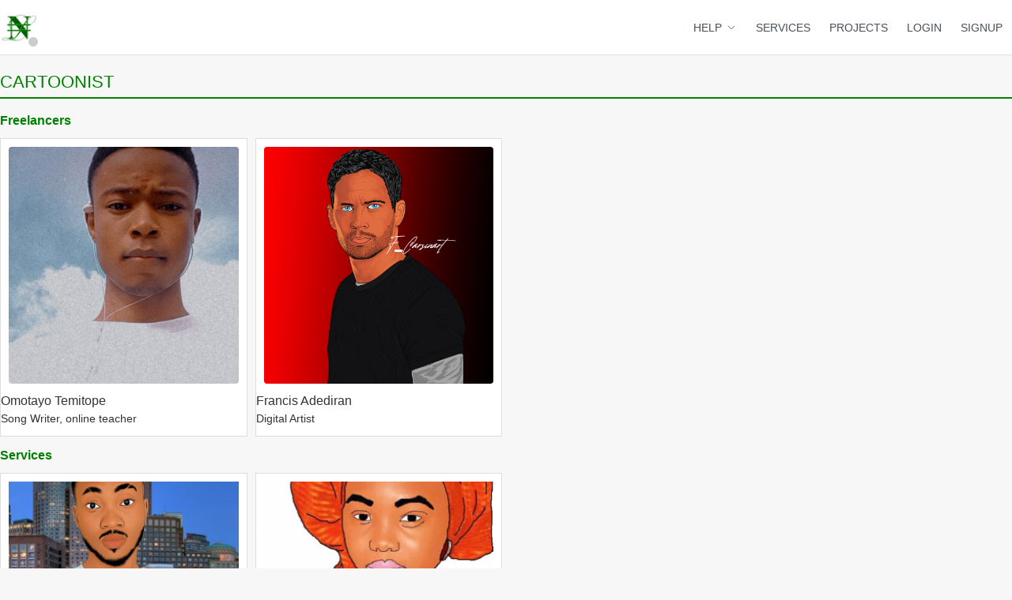

--- FILE ---
content_type: text/html; charset=utf-8
request_url: https://www.nairalance.com/skill/Cartoonist
body_size: 12336
content:
<!DOCTYPE html><html lang="en" data-mantine-color-scheme="light"><head><meta charSet="UTF-8"/><meta charSet="utf-8"/><meta name="viewport" content="width=device-width, initial-scale=1, maximum-scale=1, user-scalable=no, shrink-to-fit=no"/><meta name="viewport" content="width=device-width, initial-scale=1"/><link rel="preload" as="image" href="/assets/main/images/logo.png"/><link rel="preload" as="image" href="https://nairalance.s3.amazonaws.com/user/logo/5675.png"/><link rel="preload" as="image" href="https://nairalance.s3.amazonaws.com/user/logo/5092.png"/><link rel="preload" as="image" href="https://nairalance.s3.amazonaws.com/service/thumb/836.png"/><link rel="preload" as="image" href="https://nairalance.s3.amazonaws.com/service/thumb/704.png"/><link rel="preload" as="image" href="/assets/main/images/app/btn-appstore.png"/><link rel="preload" as="image" href="/assets/main/images/app/btn-googleplay.png"/><link rel="stylesheet" href="/next/_next/static/chunks/9c037cf284ae21e6.css" data-precedence="next"/><link rel="stylesheet" href="/next/_next/static/chunks/6573394eefd84410.css" data-precedence="next"/><link rel="stylesheet" href="/next/_next/static/chunks/743291eff6fced3c.css" data-precedence="next"/><link rel="stylesheet" href="/next/_next/static/chunks/6d11dd287dbbd5c7.css" data-precedence="next"/><link rel="stylesheet" href="/next/_next/static/chunks/2e0c2133f74a6909.css" data-precedence="next"/><link rel="preload" as="script" fetchPriority="low" href="/next/_next/static/chunks/cbd55ab9639e1e66.js"/><script src="/next/_next/static/chunks/c5dfc3266470dfce.js" async=""></script><script src="/next/_next/static/chunks/36969073eb86b6be.js" async=""></script><script src="/next/_next/static/chunks/0ff423a9fcc0186e.js" async=""></script><script src="/next/_next/static/chunks/497f7b5edc7d3fce.js" async=""></script><script src="/next/_next/static/chunks/turbopack-ec079b28a8d59533.js" async=""></script><script src="/next/_next/static/chunks/ff1a16fafef87110.js" async=""></script><script src="/next/_next/static/chunks/247eb132b7f7b574.js" async=""></script><script src="/next/_next/static/chunks/81c43ffb81822da5.js" async=""></script><script src="/next/_next/static/chunks/0a8f548bab33a425.js" async=""></script><script src="/next/_next/static/chunks/04cbbd94b7cce982.js" async=""></script><script src="/next/_next/static/chunks/efeee5353ba5ef4a.js" async=""></script><script async="" src="https://pagead2.googlesyndication.com/pagead/js/adsbygoogle.js?client=ca-pub-6328836726714480" crossorigin="anonymous"></script><script src="/next/_next/static/chunks/8e4a1da5226fc064.js" async=""></script><script src="/next/_next/static/chunks/eb926cba19f020b7.js" async=""></script><meta name="apple-itunes-app" content="app-id=1143523250, affiliate-data=, app-argument="/><title>Cartoonist | Nairalance</title><meta name="description" content="Nigeria&#x27;s freelance marketplace, Nigerian Freelancers Platform, Freelance jobs Nigeria, Nigerian freelancer, freelance website for Nigerians, Website for Nigerian freelancer, Get a freelancer in nigeria, Hire a freelancer in Nigeria"/><meta name="keywords" content="job, work, hire, freelance, freelancer, project, errands, tasks, bidding, services, offers, services, outsource, freelancing, outsourcing, nigeria"/><meta property="og:title" content="Cartoonist"/><meta property="og:description" content="Nigeria&#x27;s freelance marketplace, Nigerian Freelancers Platform, Freelance jobs Nigeria, Nigerian freelancer, freelance website for Nigerians, Website for Nigerian freelancer, Get a freelancer in nigeria, Hire a freelancer in Nigeria"/><meta property="og:url" content="https://nairalance.com"/><meta property="og:site_name" content="Nairalance"/><meta property="og:image" content="https://nairalance.com/assets/main/images/logo.png"/><meta property="og:image:width" content="200"/><meta property="og:image:height" content="200"/><meta property="og:type" content="website"/><meta name="twitter:card" content="summary_large_image"/><meta name="twitter:title" content="Cartoonist"/><meta name="twitter:description" content="Nigeria&#x27;s freelance marketplace, Nigerian Freelancers Platform, Freelance jobs Nigeria, Nigerian freelancer, freelance website for Nigerians, Website for Nigerian freelancer, Get a freelancer in niger"/><meta name="twitter:image" content="https://nairalance.com/assets/main/images/logo.png"/><link rel="shortcut icon" href="/assets/main/icons/favicon-16x16.png"/><link rel="icon" href="/assets/main/icons/favicon.ico"/><link rel="apple-touch-icon" href="/assets/main/icons/apple-touch-icon.png"/><script src="/next/_next/static/chunks/a6dad97d9634a72d.js" noModule=""></script></head><body style="background:#f7f7f7 none repeat scroll 0% 0%"><div hidden=""><!--$--><!--/$--></div><style data-mantine-styles="true">:root, :host{--mantine-font-family: Trebuchet MS, Helvetica, Arial, Verdana, sans-serif;--mantine-font-family-headings: Trebuchet MS, Helvetica, Arial, Verdana, sans-serif;--mantine-primary-color-filled: var(--mantine-color-green-filled);--mantine-primary-color-filled-hover: var(--mantine-color-green-filled-hover);--mantine-primary-color-light: var(--mantine-color-green-light);--mantine-primary-color-light-hover: var(--mantine-color-green-light-hover);--mantine-primary-color-light-color: var(--mantine-color-green-light-color);--mantine-primary-color-0: var(--mantine-color-green-0);--mantine-primary-color-1: var(--mantine-color-green-1);--mantine-primary-color-2: var(--mantine-color-green-2);--mantine-primary-color-3: var(--mantine-color-green-3);--mantine-primary-color-4: var(--mantine-color-green-4);--mantine-primary-color-5: var(--mantine-color-green-5);--mantine-primary-color-6: var(--mantine-color-green-6);--mantine-primary-color-7: var(--mantine-color-green-7);--mantine-primary-color-8: var(--mantine-color-green-8);--mantine-primary-color-9: var(--mantine-color-green-9);--mantine-color-green-0: #008000;--mantine-color-green-1: #008000;--mantine-color-green-2: #008000;--mantine-color-green-3: #008000;--mantine-color-green-4: #008000;--mantine-color-green-5: #008000;--mantine-color-green-6: #008000;--mantine-color-green-7: #008000;--mantine-color-green-8: #008000;--mantine-color-green-9: #008000;--mantine-color-text-0: #333;--mantine-color-text-1: #333;--mantine-color-text-2: #333;--mantine-color-text-3: #333;--mantine-color-text-4: #333;--mantine-color-text-5: #333;--mantine-color-text-6: #333;--mantine-color-text-7: #333;--mantine-color-text-8: #333;--mantine-color-text-9: #333;}

:root[data-mantine-color-scheme="dark"], :host([data-mantine-color-scheme="dark"]){--mantine-color-anchor: var(--mantine-color-green-4);--mantine-color-green-light: rgba(0, 128, 0, 0.15);--mantine-color-green-light-hover: rgba(0, 128, 0, 0.2);--mantine-color-green-outline-hover: rgba(0, 128, 0, 0.05);--mantine-color-text-text: var(--mantine-color-text-4);--mantine-color-text-filled: var(--mantine-color-text-8);--mantine-color-text-filled-hover: var(--mantine-color-text-9);--mantine-color-text-light: rgba(51, 51, 51, 0.15);--mantine-color-text-light-hover: rgba(51, 51, 51, 0.2);--mantine-color-text-light-color: var(--mantine-color-text-3);--mantine-color-text-outline: var(--mantine-color-text-4);--mantine-color-text-outline-hover: rgba(51, 51, 51, 0.05);}

:root[data-mantine-color-scheme="light"], :host([data-mantine-color-scheme="light"]){--mantine-color-anchor: var(--mantine-color-green-6);--mantine-color-green-light: rgba(0, 128, 0, 0.1);--mantine-color-green-light-hover: rgba(0, 128, 0, 0.12);--mantine-color-green-outline-hover: rgba(0, 128, 0, 0.05);--mantine-color-text-text: var(--mantine-color-text-filled);--mantine-color-text-filled: var(--mantine-color-text-6);--mantine-color-text-filled-hover: var(--mantine-color-text-7);--mantine-color-text-light: rgba(51, 51, 51, 0.1);--mantine-color-text-light-hover: rgba(51, 51, 51, 0.12);--mantine-color-text-light-color: var(--mantine-color-text-6);--mantine-color-text-outline: var(--mantine-color-text-6);--mantine-color-text-outline-hover: rgba(51, 51, 51, 0.05);}</style><style data-mantine-styles="classes">@media (max-width: 35.99375em) {.mantine-visible-from-xs {display: none !important;}}@media (min-width: 36em) {.mantine-hidden-from-xs {display: none !important;}}@media (max-width: 47.99375em) {.mantine-visible-from-sm {display: none !important;}}@media (min-width: 48em) {.mantine-hidden-from-sm {display: none !important;}}@media (max-width: 61.99375em) {.mantine-visible-from-md {display: none !important;}}@media (min-width: 62em) {.mantine-hidden-from-md {display: none !important;}}@media (max-width: 74.99375em) {.mantine-visible-from-lg {display: none !important;}}@media (min-width: 75em) {.mantine-hidden-from-lg {display: none !important;}}@media (max-width: 87.99375em) {.mantine-visible-from-xl {display: none !important;}}@media (min-width: 88em) {.mantine-hidden-from-xl {display: none !important;}}</style><header style="position:fixed;top:0;left:0;right:0;height:70px;z-index:200"><div class="Header-module__ldgnoG__header"><div style="--container-size:var(--container-size-lg)" class="m_7485cace mantine-Container-root" data-size="lg" data-strategy="block"><div class="Header-module__ldgnoG__inner"><a href="/"><div style="--indicator-color:#ccc;--indicator-size:calc(0.75rem * var(--mantine-scale));--indicator-z-index:199;--indicator-bottom:calc(0.375rem * var(--mantine-scale));--indicator-right:calc(0.375rem * var(--mantine-scale));--indicator-translate-x:50%;--indicator-translate-y:50%;margin:0rem" class="m_e5262200 mantine-Indicator-root" data-inline="true" title="You are offline."><div class="m_760d1fb1 mantine-Indicator-indicator" data-with-border="true"></div><img style="width:calc(3rem * var(--mantine-scale))" class="m_9e117634 mantine-Image-root" src="/assets/main/images/logo.png"/></div></a><div style="--group-gap:calc(0.3125rem * var(--mantine-scale));--group-align:center;--group-justify:flex-start;--group-wrap:wrap" class="m_4081bf90 mantine-Group-root mantine-visible-from-sm"><a href="/support" class="Header-module__ldgnoG__link" aria-haspopup="menu" aria-expanded="false" aria-controls="mantine-_R_dlanpfivatb_-dropdown" id="mantine-_R_dlanpfivatb_-target"><div class="m_4451eb3a mantine-Center-root"><span class="Header-module__ldgnoG__linkLabel">HELP</span><svg xmlns="http://www.w3.org/2000/svg" width="14" height="14" viewBox="0 0 24 24" fill="none" stroke="currentColor" stroke-width="1.5" stroke-linecap="round" stroke-linejoin="round" class="tabler-icon tabler-icon-chevron-down "><path d="M6 9l6 6l6 -6"></path></svg></div></a><a href="/services" class="Header-module__ldgnoG__link">SERVICES</a><a href="/projects" class="Header-module__ldgnoG__link">PROJECTS</a><a href="/login" class="Header-module__ldgnoG__link">LOGIN</a><a href="/signup" class="Header-module__ldgnoG__link">SIGNUP</a></div><button style="--burger-size:var(--burger-size-sm)" class="mantine-focus-auto m_fea6bf1a mantine-Burger-root m_87cf2631 mantine-UnstyledButton-root mantine-hidden-from-sm" data-size="sm" type="button"><div class="m_d4fb9cad mantine-Burger-burger" data-reduce-motion="true"></div></button></div></div></div></header><div style="--container-size:var(--container-size-lg);margin-top:calc(5.625rem * var(--mantine-scale));min-height:calc(37.5rem * var(--mantine-scale))" class="m_7485cace mantine-Container-root" data-size="lg" data-strategy="block"><main id="main" class="site-main" role="main"><header class="PageContainer-module__2QXSMq__header"><div style="--group-gap:var(--mantine-spacing-md);--group-align:center;--group-justify:flex-start;--group-wrap:wrap" class="PageContainer-module__2QXSMq__title m_4081bf90 mantine-Group-root"><h1 class="PageContainer-module__2QXSMq__title" style="margin-bottom:0">Cartoonist</h1></div><div class="PageContainer-module__2QXSMq__line"></div></header><div class="PageContainer-module__2QXSMq__content"><div style="--sa-corner-width:0px;--sa-corner-height:0px;margin-bottom:0rem;min-height:calc(43.75rem * var(--mantine-scale))" class="m_d57069b5 mantine-ScrollArea-root"><div style="overflow-x:hidden;overflow-y:hidden" class="m_c0783ff9 mantine-ScrollArea-viewport" data-scrollbars="xy"><div class="m_b1336c6 mantine-ScrollArea-content"><div style="--stack-gap:var(--mantine-spacing-md);--stack-align:stretch;--stack-justify:flex-start" class="m_6d731127 mantine-Stack-root"><div style="--stack-gap:0rem;--stack-align:stretch;--stack-justify:flex-start" class="m_6d731127 mantine-Stack-root"><div style="--group-gap:var(--mantine-spacing-md);--group-align:center;--group-justify:flex-start;--group-wrap:wrap;margin-bottom:var(--mantine-spacing-xs)" class="m_4081bf90 mantine-Group-root"><a style="font-size:var(--mantine-font-size-md);font-weight:600;flex:1" class="mantine-focus-auto m_849cf0da m_b6d8b162 mantine-Text-root mantine-Anchor-root" data-underline="hover" href="/skill/u/Cartoonist">Freelancers</a></div><style data-mantine-styles="inline">.__m__-_R_amqdlinpfivatb_{--sg-spacing-x:var(--mantine-spacing-xs);--sg-spacing-y:var(--mantine-spacing-sm);--sg-cols:2;}@media(min-width: 62em){.__m__-_R_amqdlinpfivatb_{--sg-cols:3;}}@media(min-width: 75em){.__m__-_R_amqdlinpfivatb_{--sg-cols:4;}}</style><div style="margin-inline:0rem;margin-bottom:var(--mantine-spacing-sm)" class="m_2415a157 mantine-SimpleGrid-root __m__-_R_amqdlinpfivatb_"><div style="--stack-gap:0rem;--stack-align:center;--stack-justify:space-between;border:calc(0.0625rem * var(--mantine-scale)) solid #ddd;background:var(--mantine-color-white)" class="m_6d731127 mantine-Stack-root"><div style="--stack-gap:0rem;--stack-align:stretch;--stack-justify:flex-start;margin-bottom:var(--mantine-spacing-sm);width:100%" class="m_6d731127 mantine-Stack-root"><a href="/u/temi333tq"><div style="margin:var(--mantine-spacing-xs)" class=""><div style="--avatar-radius:calc(0.25rem * var(--mantine-scale));width:100%;height:calc(18.75rem * var(--mantine-scale));max-height:calc(18.75rem * var(--mantine-scale))" class="m_f85678b6 mantine-Avatar-root"><img class="m_11f8ac07 mantine-Avatar-image" src="https://nairalance.s3.amazonaws.com/user/logo/5675.png"/></div></div></a><a style="--text-fz:var(--mantine-font-size-md);--text-lh:var(--mantine-line-height-md);padding-inline:var(--mantine-spacing-xs);color:var(--mantine-color-text-text)" class="mantine-focus-auto m_849cf0da m_b6d8b162 mantine-Text-root mantine-Anchor-root" data-size="md" data-truncate="end" data-underline="hover" href="/u/temi333tq">Omotayo Temitope</a><p style="--text-fz:var(--mantine-font-size-sm);--text-lh:var(--mantine-line-height-sm);padding-inline:var(--mantine-spacing-xs);color:var(--mantine-color-text-text)" class="mantine-focus-auto m_b6d8b162 mantine-Text-root" data-size="sm" data-truncate="end">Song Writer, online teacher</p></div></div><div style="--stack-gap:0rem;--stack-align:center;--stack-justify:space-between;border:calc(0.0625rem * var(--mantine-scale)) solid #ddd;background:var(--mantine-color-white)" class="m_6d731127 mantine-Stack-root"><div style="--stack-gap:0rem;--stack-align:stretch;--stack-justify:flex-start;margin-bottom:var(--mantine-spacing-sm);width:100%" class="m_6d731127 mantine-Stack-root"><a href="/u/f_carsinart"><div style="margin:var(--mantine-spacing-xs)" class=""><div style="--avatar-radius:calc(0.25rem * var(--mantine-scale));width:100%;height:calc(18.75rem * var(--mantine-scale));max-height:calc(18.75rem * var(--mantine-scale))" class="m_f85678b6 mantine-Avatar-root"><img class="m_11f8ac07 mantine-Avatar-image" src="https://nairalance.s3.amazonaws.com/user/logo/5092.png"/></div></div></a><a style="--text-fz:var(--mantine-font-size-md);--text-lh:var(--mantine-line-height-md);padding-inline:var(--mantine-spacing-xs);color:var(--mantine-color-text-text)" class="mantine-focus-auto m_849cf0da m_b6d8b162 mantine-Text-root mantine-Anchor-root" data-size="md" data-truncate="end" data-underline="hover" href="/u/f_carsinart">Francis Adediran</a><p style="--text-fz:var(--mantine-font-size-sm);--text-lh:var(--mantine-line-height-sm);padding-inline:var(--mantine-spacing-xs);color:var(--mantine-color-text-text)" class="mantine-focus-auto m_b6d8b162 mantine-Text-root" data-size="sm" data-truncate="end">Digital Artist</p></div></div></div></div><div style="--stack-gap:0rem;--stack-align:stretch;--stack-justify:flex-start" class="m_6d731127 mantine-Stack-root"><div style="--group-gap:var(--mantine-spacing-md);--group-align:center;--group-justify:flex-start;--group-wrap:wrap;margin-bottom:var(--mantine-spacing-xs)" class="m_4081bf90 mantine-Group-root"><a style="font-size:var(--mantine-font-size-md);font-weight:600;flex:1" class="mantine-focus-auto m_849cf0da m_b6d8b162 mantine-Text-root mantine-Anchor-root" data-underline="hover" href="/skill/s/Cartoonist">Services</a></div><style data-mantine-styles="inline">.__m__-_R_aqqdlinpfivatb_{--sg-spacing-x:var(--mantine-spacing-xs);--sg-spacing-y:var(--mantine-spacing-sm);--sg-cols:2;}@media(min-width: 62em){.__m__-_R_aqqdlinpfivatb_{--sg-cols:3;}}@media(min-width: 75em){.__m__-_R_aqqdlinpfivatb_{--sg-cols:4;}}</style><div style="margin-inline:0rem;margin-bottom:var(--mantine-spacing-sm)" class="m_2415a157 mantine-SimpleGrid-root __m__-_R_aqqdlinpfivatb_"><div style="--stack-gap:0rem;--stack-align:stretch;--stack-justify:space-between;border:calc(0.0625rem * var(--mantine-scale)) solid #ddd;background:var(--mantine-color-white)" class="m_6d731127 mantine-Stack-root"><div style="--stack-gap:0rem;--stack-align:stretch;--stack-justify:flex-start;margin-bottom:var(--mantine-spacing-sm)" class="m_6d731127 mantine-Stack-root"><a href="/service/836"><img style="padding:var(--mantine-spacing-xs);height:calc(12.5rem * var(--mantine-scale));max-height:calc(12.5rem * var(--mantine-scale))" class="m_9e117634 mantine-Image-root" src="https://nairalance.s3.amazonaws.com/service/thumb/836.png"/></a><a style="--text-fz:var(--mantine-font-size-md);--text-lh:var(--mantine-line-height-md);--text-line-clamp:2;padding-inline:var(--mantine-spacing-xs);color:var(--mantine-color-text-text)" class="mantine-focus-auto m_849cf0da m_b6d8b162 mantine-Text-root mantine-Anchor-root" data-size="md" data-line-clamp="true" data-underline="hover" href="/service/836">I will turn your picture into a Hd cartoon</a></div><div style="--group-gap:var(--mantine-spacing-xs);--group-align:center;--group-justify:space-between;--group-wrap:nowrap;margin-bottom:var(--mantine-spacing-xs);padding-inline:var(--mantine-spacing-xs)" class="m_4081bf90 mantine-Group-root"><a style="--text-fz:var(--mantine-font-size-md);--text-lh:var(--mantine-line-height-md);color:var(--mantine-color-text-text)" class="mantine-focus-auto m_849cf0da m_b6d8b162 mantine-Text-root mantine-Anchor-root" data-size="md" data-truncate="end" data-underline="hover" href="/u/generaljibson">generaljibson</a><p style="--text-fz:var(--mantine-font-size-md);--text-lh:var(--mantine-line-height-md);color:var(--mantine-color-green-text);font-weight:700" class="mantine-focus-auto m_b6d8b162 mantine-Text-root" data-size="md">₦4,000</p></div></div><div style="--stack-gap:0rem;--stack-align:stretch;--stack-justify:space-between;border:calc(0.0625rem * var(--mantine-scale)) solid #ddd;background:var(--mantine-color-white)" class="m_6d731127 mantine-Stack-root"><div style="--stack-gap:0rem;--stack-align:stretch;--stack-justify:flex-start;margin-bottom:var(--mantine-spacing-sm)" class="m_6d731127 mantine-Stack-root"><a href="/service/704"><img style="padding:var(--mantine-spacing-xs);height:calc(12.5rem * var(--mantine-scale));max-height:calc(12.5rem * var(--mantine-scale))" class="m_9e117634 mantine-Image-root" src="https://nairalance.s3.amazonaws.com/service/thumb/704.png"/></a><a style="--text-fz:var(--mantine-font-size-md);--text-lh:var(--mantine-line-height-md);--text-line-clamp:2;padding-inline:var(--mantine-spacing-xs);color:var(--mantine-color-text-text)" class="mantine-focus-auto m_849cf0da m_b6d8b162 mantine-Text-root mantine-Anchor-root" data-size="md" data-line-clamp="true" data-underline="hover" href="/service/704">I will make a cartoon photo for you</a></div><div style="--group-gap:var(--mantine-spacing-xs);--group-align:center;--group-justify:space-between;--group-wrap:nowrap;margin-bottom:var(--mantine-spacing-xs);padding-inline:var(--mantine-spacing-xs)" class="m_4081bf90 mantine-Group-root"><a style="--text-fz:var(--mantine-font-size-md);--text-lh:var(--mantine-line-height-md);color:var(--mantine-color-text-text)" class="mantine-focus-auto m_849cf0da m_b6d8b162 mantine-Text-root mantine-Anchor-root" data-size="md" data-truncate="end" data-underline="hover" href="/u/pacesetter">pacesetter</a><p style="--text-fz:var(--mantine-font-size-md);--text-lh:var(--mantine-line-height-md);color:var(--mantine-color-green-text);font-weight:700" class="mantine-focus-auto m_b6d8b162 mantine-Text-root" data-size="md">₦1,500</p></div></div></div></div></div></div></div></div></div></main></div><div class="Footer-module__Grjkva__footer"><div style="width:100%;text-align:center"><div class="container" style="text-align:center"><ins class="adsbygoogle" style="display:block" data-ad-client="ca-pub-6328836726714480" data-ad-slot="8936666373" data-ad-format="auto" data-full-width-responsive="true"></ins></div></div><div class="m_4451eb3a mantine-Center-root"><div style="--stack-gap:0rem;--stack-align:stretch;--stack-justify:flex-start;margin-block:var(--mantine-spacing-lg)" class="m_6d731127 mantine-Stack-root"><div style="--group-gap:var(--mantine-spacing-lg);--group-align:center;--group-justify:center;--group-wrap:wrap;margin-bottom:var(--mantine-spacing-xs)" class="m_4081bf90 mantine-Group-root"><a class="mantine-focus-auto m_849cf0da m_b6d8b162 mantine-Text-root mantine-Anchor-root" data-underline="hover" href="https://www.facebook.com/Nairalance"><svg xmlns="http://www.w3.org/2000/svg" width="20" height="20" viewBox="0 0 24 24" fill="none" stroke="black" stroke-width="1.5" stroke-linecap="round" stroke-linejoin="round" class="tabler-icon tabler-icon-brand-facebook "><path d="M7 10v4h3v7h4v-7h3l1 -4h-4v-2a1 1 0 0 1 1 -1h3v-4h-3a5 5 0 0 0 -5 5v2h-3"></path></svg></a><a class="mantine-focus-auto m_849cf0da m_b6d8b162 mantine-Text-root mantine-Anchor-root" data-underline="hover" href="https://www.instagram.com/Nairalance"><svg xmlns="http://www.w3.org/2000/svg" width="20" height="20" viewBox="0 0 24 24" fill="none" stroke="black" stroke-width="1.5" stroke-linecap="round" stroke-linejoin="round" class="tabler-icon tabler-icon-brand-instagram "><path d="M4 8a4 4 0 0 1 4 -4h8a4 4 0 0 1 4 4v8a4 4 0 0 1 -4 4h-8a4 4 0 0 1 -4 -4z"></path><path d="M9 12a3 3 0 1 0 6 0a3 3 0 0 0 -6 0"></path><path d="M16.5 7.5v.01"></path></svg></a><a class="mantine-focus-auto m_849cf0da m_b6d8b162 mantine-Text-root mantine-Anchor-root" data-underline="hover" href="https://www.twitter.com/Nairalance"><svg xmlns="http://www.w3.org/2000/svg" width="20" height="20" viewBox="0 0 24 24" fill="none" stroke="black" stroke-width="1.5" stroke-linecap="round" stroke-linejoin="round" class="tabler-icon tabler-icon-brand-twitter "><path d="M22 4.01c-1 .49 -1.98 .689 -3 .99c-1.121 -1.265 -2.783 -1.335 -4.38 -.737s-2.643 2.06 -2.62 3.737v1c-3.245 .083 -6.135 -1.395 -8 -4c0 0 -4.182 7.433 4 11c-1.872 1.247 -3.739 2.088 -6 2c3.308 1.803 6.913 2.423 10.034 1.517c3.58 -1.04 6.522 -3.723 7.651 -7.742a13.84 13.84 0 0 0 .497 -3.753c0 -.249 1.51 -2.772 1.818 -4.013z"></path></svg></a></div><div style="gap:var(--mantine-spacing-md);justify-content:center;margin-bottom:var(--mantine-spacing-md)" class="m_8bffd616 mantine-Flex-root __m__-_R_lmqnpfivatb_"><a class="mantine-focus-auto m_849cf0da m_b6d8b162 mantine-Text-root mantine-Anchor-root" data-underline="hover" href="https://apps.apple.com/app/id1143523250" target="_blank"><img style="width:calc(7.5rem * var(--mantine-scale));height:calc(2.5rem * var(--mantine-scale))" class="Footer-module__Grjkva__storeButton m_9e117634 mantine-Image-root" src="/assets/main/images/app/btn-appstore.png" alt="Download on the App Store" width="120" height="40"/></a><a class="mantine-focus-auto m_849cf0da m_b6d8b162 mantine-Text-root mantine-Anchor-root" data-underline="hover" href="https://play.google.com/store/apps/details?id=com.nairalance.android" target="_blank"><img style="width:calc(8.4375rem * var(--mantine-scale));height:calc(2.5rem * var(--mantine-scale))" class="Footer-module__Grjkva__storeButton m_9e117634 mantine-Image-root" src="/assets/main/images/app/btn-googleplay.png" alt="Get it on Google Play"/></a></div><div style="--group-gap:var(--mantine-spacing-md);--group-align:center;--group-justify:center;--group-wrap:wrap;margin-inline:var(--mantine-spacing-lg);margin-bottom:var(--mantine-spacing-lg)" class="m_4081bf90 mantine-Group-root"><a style="--text-fz:var(--mantine-font-size-xs);--text-lh:var(--mantine-line-height-xs);color:var(--mantine-color-green-text);line-height:1" class="mantine-focus-auto m_849cf0da m_b6d8b162 mantine-Text-root mantine-Anchor-root" data-size="xs" data-underline="hover" href="/how-it-works">How It Works</a><a style="--text-fz:var(--mantine-font-size-xs);--text-lh:var(--mantine-line-height-xs);color:var(--mantine-color-green-text);line-height:1" class="mantine-focus-auto m_849cf0da m_b6d8b162 mantine-Text-root mantine-Anchor-root" data-size="xs" data-underline="hover" href="/projects">Projects</a><a style="--text-fz:var(--mantine-font-size-xs);--text-lh:var(--mantine-line-height-xs);color:var(--mantine-color-green-text);line-height:1" class="mantine-focus-auto m_849cf0da m_b6d8b162 mantine-Text-root mantine-Anchor-root" data-size="xs" data-underline="hover" href="/services">Services</a><a style="--text-fz:var(--mantine-font-size-xs);--text-lh:var(--mantine-line-height-xs);color:var(--mantine-color-green-text);line-height:1" class="mantine-focus-auto m_849cf0da m_b6d8b162 mantine-Text-root mantine-Anchor-root" data-size="xs" data-underline="hover" href="/support">Contact Us</a><a style="--text-fz:var(--mantine-font-size-xs);--text-lh:var(--mantine-line-height-xs);color:var(--mantine-color-green-text);line-height:1" class="mantine-focus-auto m_849cf0da m_b6d8b162 mantine-Text-root mantine-Anchor-root" data-size="xs" data-underline="hover" href="/feedback">Submit Feedback</a><a style="--text-fz:var(--mantine-font-size-xs);--text-lh:var(--mantine-line-height-xs);color:var(--mantine-color-green-text);line-height:1" class="mantine-focus-auto m_849cf0da m_b6d8b162 mantine-Text-root mantine-Anchor-root" data-size="xs" data-underline="hover" href="/privacy-policy">Privacy Policy</a><a style="--text-fz:var(--mantine-font-size-xs);--text-lh:var(--mantine-line-height-xs);color:var(--mantine-color-green-text);line-height:1" class="mantine-focus-auto m_849cf0da m_b6d8b162 mantine-Text-root mantine-Anchor-root" data-size="xs" data-underline="hover" href="/terms-of-service">Terms of Service</a><a style="--text-fz:var(--mantine-font-size-xs);--text-lh:var(--mantine-line-height-xs);color:var(--mantine-color-green-text);line-height:1" class="mantine-focus-auto m_849cf0da m_b6d8b162 mantine-Text-root mantine-Anchor-root" data-size="xs" data-underline="hover" href="/skills">Skills</a><a style="--text-fz:var(--mantine-font-size-xs);--text-lh:var(--mantine-line-height-xs);color:var(--mantine-color-green-text);line-height:1" class="mantine-focus-auto m_849cf0da m_b6d8b162 mantine-Text-root mantine-Anchor-root" data-size="xs" data-underline="hover" href="/faq">Frequently Asked Questions</a></div><p style="--text-fz:var(--mantine-font-size-xs);--text-lh:var(--mantine-line-height-xs);margin-inline:var(--mantine-spacing-md);margin-bottom:var(--mantine-spacing-md);color:var(--mantine-color-dimmed);text-align:center" class="mantine-focus-auto m_b6d8b162 mantine-Text-root" data-size="xs">Copyright © 2025 <a class="mantine-focus-auto m_849cf0da m_b6d8b162 mantine-Text-root mantine-Anchor-root" data-underline="hover" href="http://www.miciniti.com" target="_blank" rel="nofollow">Miciniti Technologies Limited (RC 8019233)</a> All rights reserved.</p></div></div></div><!--$--><!--/$--><script src="/next/_next/static/chunks/cbd55ab9639e1e66.js" id="_R_" async=""></script><script>(self.__next_f=self.__next_f||[]).push([0])</script><script>self.__next_f.push([1,"1:\"$Sreact.fragment\"\n3:I[39756,[\"/next/_next/static/chunks/ff1a16fafef87110.js\",\"/next/_next/static/chunks/247eb132b7f7b574.js\"],\"default\"]\n4:I[37457,[\"/next/_next/static/chunks/ff1a16fafef87110.js\",\"/next/_next/static/chunks/247eb132b7f7b574.js\"],\"default\"]\n6:I[97367,[\"/next/_next/static/chunks/ff1a16fafef87110.js\",\"/next/_next/static/chunks/247eb132b7f7b574.js\"],\"OutletBoundary\"]\n7:\"$Sreact.suspense\"\n9:I[97367,[\"/next/_next/static/chunks/ff1a16fafef87110.js\",\"/next/_next/static/chunks/247eb132b7f7b574.js\"],\"ViewportBoundary\"]\nb:I[97367,[\"/next/_next/static/chunks/ff1a16fafef87110.js\",\"/next/_next/static/chunks/247eb132b7f7b574.js\"],\"MetadataBoundary\"]\nd:I[68027,[\"/next/_next/static/chunks/ff1a16fafef87110.js\",\"/next/_next/static/chunks/247eb132b7f7b574.js\"],\"default\"]\ne:I[29765,[\"/next/_next/static/chunks/81c43ffb81822da5.js\",\"/next/_next/static/chunks/0a8f548bab33a425.js\",\"/next/_next/static/chunks/04cbbd94b7cce982.js\",\"/next/_next/static/chunks/efeee5353ba5ef4a.js\"],\"MantineProvider\"]\nf:I[83306,[\"/next/_next/static/chunks/81c43ffb81822da5.js\",\"/next/_next/static/chunks/0a8f548bab33a425.js\",\"/next/_next/static/chunks/04cbbd94b7cce982.js\",\"/next/_next/static/chunks/efeee5353ba5ef4a.js\"],\"theme\"]\n10:I[82615,[\"/next/_next/static/chunks/81c43ffb81822da5.js\",\"/next/_next/static/chunks/0a8f548bab33a425.js\",\"/next/_next/static/chunks/04cbbd94b7cce982.js\",\"/next/_next/static/chunks/efeee5353ba5ef4a.js\"],\"ModalsProvider\"]\n11:I[6058,[\"/next/_next/static/chunks/81c43ffb81822da5.js\",\"/next/_next/static/chunks/0a8f548bab33a425.js\",\"/next/_next/static/chunks/04cbbd94b7cce982.js\",\"/next/_next/static/chunks/efeee5353ba5ef4a.js\"],\"Notifications\"]\n12:I[63575,[\"/next/_next/static/chunks/81c43ffb81822da5.js\",\"/next/_next/static/chunks/0a8f548bab33a425.js\",\"/next/_next/static/chunks/04cbbd94b7cce982.js\",\"/next/_next/static/chunks/efeee5353ba5ef4a.js\"],\"ChatProvider\"]\n:HL[\"/next/_next/static/chunks/9c037cf284ae21e6.css\",\"style\"]\n:HL[\"/next/_next/static/chunks/6573394eefd84410.css\",\"style\"]\n:HL[\"/next/_next/static/chunks/743291eff6fced3c.css\",\"style\"]\n:HL[\"/next/_next/static/chunks/6d11dd287dbbd5c7.css\",\"style\"]\n:HL[\"/next/_next/static/chunks/2e0c2133f74a6909.css\",\"style\"]\n"])</script><script>self.__next_f.push([1,"0:{\"P\":null,\"b\":\"production\",\"c\":[\"\",\"skill\",\"Cartoonist\"],\"q\":\"\",\"i\":false,\"f\":[[[\"\",{\"children\":[\"skill\",{\"children\":[[\"slug\",\"Cartoonist\",\"d\"],{\"children\":[\"__PAGE__\",{}]}]}]},\"$undefined\",\"$undefined\",true],[[\"$\",\"$1\",\"c\",{\"children\":[[[\"$\",\"link\",\"0\",{\"rel\":\"stylesheet\",\"href\":\"/next/_next/static/chunks/9c037cf284ae21e6.css\",\"precedence\":\"next\",\"crossOrigin\":\"$undefined\",\"nonce\":\"$undefined\"}],[\"$\",\"link\",\"1\",{\"rel\":\"stylesheet\",\"href\":\"/next/_next/static/chunks/6573394eefd84410.css\",\"precedence\":\"next\",\"crossOrigin\":\"$undefined\",\"nonce\":\"$undefined\"}],[\"$\",\"link\",\"2\",{\"rel\":\"stylesheet\",\"href\":\"/next/_next/static/chunks/743291eff6fced3c.css\",\"precedence\":\"next\",\"crossOrigin\":\"$undefined\",\"nonce\":\"$undefined\"}],[\"$\",\"link\",\"3\",{\"rel\":\"stylesheet\",\"href\":\"/next/_next/static/chunks/6d11dd287dbbd5c7.css\",\"precedence\":\"next\",\"crossOrigin\":\"$undefined\",\"nonce\":\"$undefined\"}],[\"$\",\"link\",\"4\",{\"rel\":\"stylesheet\",\"href\":\"/next/_next/static/chunks/2e0c2133f74a6909.css\",\"precedence\":\"next\",\"crossOrigin\":\"$undefined\",\"nonce\":\"$undefined\"}],[\"$\",\"script\",\"script-0\",{\"src\":\"/next/_next/static/chunks/81c43ffb81822da5.js\",\"async\":true,\"nonce\":\"$undefined\"}],[\"$\",\"script\",\"script-1\",{\"src\":\"/next/_next/static/chunks/0a8f548bab33a425.js\",\"async\":true,\"nonce\":\"$undefined\"}],[\"$\",\"script\",\"script-2\",{\"src\":\"/next/_next/static/chunks/04cbbd94b7cce982.js\",\"async\":true,\"nonce\":\"$undefined\"}],[\"$\",\"script\",\"script-3\",{\"src\":\"/next/_next/static/chunks/efeee5353ba5ef4a.js\",\"async\":true,\"nonce\":\"$undefined\"}]],\"$L2\"]}],{\"children\":[[\"$\",\"$1\",\"c\",{\"children\":[null,[\"$\",\"$L3\",null,{\"parallelRouterKey\":\"children\",\"error\":\"$undefined\",\"errorStyles\":\"$undefined\",\"errorScripts\":\"$undefined\",\"template\":[\"$\",\"$L4\",null,{}],\"templateStyles\":\"$undefined\",\"templateScripts\":\"$undefined\",\"notFound\":\"$undefined\",\"forbidden\":\"$undefined\",\"unauthorized\":\"$undefined\"}]]}],{\"children\":[[\"$\",\"$1\",\"c\",{\"children\":[null,[\"$\",\"$L3\",null,{\"parallelRouterKey\":\"children\",\"error\":\"$undefined\",\"errorStyles\":\"$undefined\",\"errorScripts\":\"$undefined\",\"template\":[\"$\",\"$L4\",null,{}],\"templateStyles\":\"$undefined\",\"templateScripts\":\"$undefined\",\"notFound\":\"$undefined\",\"forbidden\":\"$undefined\",\"unauthorized\":\"$undefined\"}]]}],{\"children\":[[\"$\",\"$1\",\"c\",{\"children\":[\"$L5\",[[\"$\",\"script\",\"script-0\",{\"src\":\"/next/_next/static/chunks/8e4a1da5226fc064.js\",\"async\":true,\"nonce\":\"$undefined\"}],[\"$\",\"script\",\"script-1\",{\"src\":\"/next/_next/static/chunks/eb926cba19f020b7.js\",\"async\":true,\"nonce\":\"$undefined\"}]],[\"$\",\"$L6\",null,{\"children\":[\"$\",\"$7\",null,{\"name\":\"Next.MetadataOutlet\",\"children\":\"$@8\"}]}]]}],{},null,false,false]},null,false,false]},null,false,false]},null,false,false],[\"$\",\"$1\",\"h\",{\"children\":[null,[\"$\",\"$L9\",null,{\"children\":\"$@a\"}],[\"$\",\"div\",null,{\"hidden\":true,\"children\":[\"$\",\"$Lb\",null,{\"children\":[\"$\",\"$7\",null,{\"name\":\"Next.Metadata\",\"children\":\"$@c\"}]}]}],null]}],false]],\"m\":\"$undefined\",\"G\":[\"$d\",[]],\"S\":false}\n"])</script><script>self.__next_f.push([1,"2:[\"$\",\"html\",null,{\"lang\":\"en\",\"suppressHydrationWarning\":true,\"data-mantine-color-scheme\":\"light\",\"children\":[[\"$\",\"head\",null,{\"children\":[[\"$\",\"meta\",null,{\"charSet\":\"UTF-8\"}],[\"$\",\"meta\",null,{\"name\":\"viewport\",\"content\":\"width=device-width, initial-scale=1, maximum-scale=1, user-scalable=no, shrink-to-fit=no\"}],[\"$\",\"meta\",null,{\"name\":\"apple-itunes-app\",\"content\":\"app-id=1143523250, affiliate-data=, app-argument=\"}],[\"$\",\"script\",null,{\"async\":true,\"src\":\"https://pagead2.googlesyndication.com/pagead/js/adsbygoogle.js?client=ca-pub-6328836726714480\",\"crossOrigin\":\"anonymous\"}]]}],[\"$\",\"body\",null,{\"style\":{\"background\":\"#f7f7f7 none repeat scroll 0% 0%\"},\"children\":[\"$\",\"$Le\",null,{\"theme\":\"$f\",\"defaultColorScheme\":\"light\",\"children\":[\"$\",\"$L10\",null,{\"children\":[[\"$\",\"$L11\",null,{\"position\":\"bottom-right\",\"mb\":30,\"zIndex\":10000}],[\"$\",\"$L12\",null,{\"auth\":\"$undefined\",\"children\":[\"$\",\"$L3\",null,{\"parallelRouterKey\":\"children\",\"error\":\"$undefined\",\"errorStyles\":\"$undefined\",\"errorScripts\":\"$undefined\",\"template\":[\"$\",\"$L4\",null,{}],\"templateStyles\":\"$undefined\",\"templateScripts\":\"$undefined\",\"notFound\":[[[\"$\",\"title\",null,{\"children\":\"404: This page could not be found.\"}],[\"$\",\"div\",null,{\"style\":{\"fontFamily\":\"system-ui,\\\"Segoe UI\\\",Roboto,Helvetica,Arial,sans-serif,\\\"Apple Color Emoji\\\",\\\"Segoe UI Emoji\\\"\",\"height\":\"100vh\",\"textAlign\":\"center\",\"display\":\"flex\",\"flexDirection\":\"column\",\"alignItems\":\"center\",\"justifyContent\":\"center\"},\"children\":[\"$\",\"div\",null,{\"children\":[[\"$\",\"style\",null,{\"dangerouslySetInnerHTML\":{\"__html\":\"body{color:#000;background:#fff;margin:0}.next-error-h1{border-right:1px solid rgba(0,0,0,.3)}@media (prefers-color-scheme:dark){body{color:#fff;background:#000}.next-error-h1{border-right:1px solid rgba(255,255,255,.3)}}\"}}],[\"$\",\"h1\",null,{\"className\":\"next-error-h1\",\"style\":{\"display\":\"inline-block\",\"margin\":\"0 20px 0 0\",\"padding\":\"0 23px 0 0\",\"fontSize\":24,\"fontWeight\":500,\"verticalAlign\":\"top\",\"lineHeight\":\"49px\"},\"children\":404}],[\"$\",\"div\",null,{\"style\":{\"display\":\"inline-block\"},\"children\":[\"$\",\"h2\",null,{\"style\":{\"fontSize\":14,\"fontWeight\":400,\"lineHeight\":\"49px\",\"margin\":0},\"children\":\"This page could not be found.\"}]}]]}]}]],[]],\"forbidden\":\"$undefined\",\"unauthorized\":\"$undefined\"}]}]]}]}]}]]}]\n"])</script><script>self.__next_f.push([1,"a:[[\"$\",\"meta\",\"0\",{\"charSet\":\"utf-8\"}],[\"$\",\"meta\",\"1\",{\"name\":\"viewport\",\"content\":\"width=device-width, initial-scale=1\"}]]\n"])</script><script>self.__next_f.push([1,"13:I[27201,[\"/next/_next/static/chunks/ff1a16fafef87110.js\",\"/next/_next/static/chunks/247eb132b7f7b574.js\"],\"IconMark\"]\n"])</script><script>self.__next_f.push([1,"c:[[\"$\",\"title\",\"0\",{\"children\":\"Cartoonist | Nairalance\"}],[\"$\",\"meta\",\"1\",{\"name\":\"description\",\"content\":\"Nigeria's freelance marketplace, Nigerian Freelancers Platform, Freelance jobs Nigeria, Nigerian freelancer, freelance website for Nigerians, Website for Nigerian freelancer, Get a freelancer in nigeria, Hire a freelancer in Nigeria\"}],[\"$\",\"meta\",\"2\",{\"name\":\"keywords\",\"content\":\"job, work, hire, freelance, freelancer, project, errands, tasks, bidding, services, offers, services, outsource, freelancing, outsourcing, nigeria\"}],[\"$\",\"meta\",\"3\",{\"property\":\"og:title\",\"content\":\"Cartoonist\"}],[\"$\",\"meta\",\"4\",{\"property\":\"og:description\",\"content\":\"Nigeria's freelance marketplace, Nigerian Freelancers Platform, Freelance jobs Nigeria, Nigerian freelancer, freelance website for Nigerians, Website for Nigerian freelancer, Get a freelancer in nigeria, Hire a freelancer in Nigeria\"}],[\"$\",\"meta\",\"5\",{\"property\":\"og:url\",\"content\":\"https://nairalance.com\"}],[\"$\",\"meta\",\"6\",{\"property\":\"og:site_name\",\"content\":\"Nairalance\"}],[\"$\",\"meta\",\"7\",{\"property\":\"og:image\",\"content\":\"https://nairalance.com/assets/main/images/logo.png\"}],[\"$\",\"meta\",\"8\",{\"property\":\"og:image:width\",\"content\":\"200\"}],[\"$\",\"meta\",\"9\",{\"property\":\"og:image:height\",\"content\":\"200\"}],[\"$\",\"meta\",\"10\",{\"property\":\"og:type\",\"content\":\"website\"}],[\"$\",\"meta\",\"11\",{\"name\":\"twitter:card\",\"content\":\"summary_large_image\"}],[\"$\",\"meta\",\"12\",{\"name\":\"twitter:title\",\"content\":\"Cartoonist\"}],[\"$\",\"meta\",\"13\",{\"name\":\"twitter:description\",\"content\":\"Nigeria's freelance marketplace, Nigerian Freelancers Platform, Freelance jobs Nigeria, Nigerian freelancer, freelance website for Nigerians, Website for Nigerian freelancer, Get a freelancer in niger\"}],[\"$\",\"meta\",\"14\",{\"name\":\"twitter:image\",\"content\":\"https://nairalance.com/assets/main/images/logo.png\"}],[\"$\",\"link\",\"15\",{\"rel\":\"shortcut icon\",\"href\":\"/assets/main/icons/favicon-16x16.png\"}],[\"$\",\"link\",\"16\",{\"rel\":\"icon\",\"href\":\"/assets/main/icons/favicon.ico\"}],[\"$\",\"link\",\"17\",{\"rel\":\"apple-touch-icon\",\"href\":\"/assets/main/icons/apple-touch-icon.png\"}],[\"$\",\"$L13\",\"18\",{}]]\n"])</script><script>self.__next_f.push([1,"8:null\n"])</script><script>self.__next_f.push([1,"14:I[41710,[\"/next/_next/static/chunks/81c43ffb81822da5.js\",\"/next/_next/static/chunks/0a8f548bab33a425.js\",\"/next/_next/static/chunks/04cbbd94b7cce982.js\",\"/next/_next/static/chunks/efeee5353ba5ef4a.js\",\"/next/_next/static/chunks/8e4a1da5226fc064.js\",\"/next/_next/static/chunks/eb926cba19f020b7.js\"],\"Container\"]\n15:I[22016,[\"/next/_next/static/chunks/81c43ffb81822da5.js\",\"/next/_next/static/chunks/0a8f548bab33a425.js\",\"/next/_next/static/chunks/04cbbd94b7cce982.js\",\"/next/_next/static/chunks/efeee5353ba5ef4a.js\",\"/next/_next/static/chunks/8e4a1da5226fc064.js\",\"/next/_next/static/chunks/eb926cba19f020b7.js\"],\"\"]\n16:I[37951,[\"/next/_next/static/chunks/81c43ffb81822da5.js\",\"/next/_next/static/chunks/0a8f548bab33a425.js\",\"/next/_next/static/chunks/04cbbd94b7cce982.js\",\"/next/_next/static/chunks/efeee5353ba5ef4a.js\",\"/next/_next/static/chunks/8e4a1da5226fc064.js\",\"/next/_next/static/chunks/eb926cba19f020b7.js\"],\"HeaderBadgeOnline\"]\n17:I[73990,[\"/next/_next/static/chunks/81c43ffb81822da5.js\",\"/next/_next/static/chunks/0a8f548bab33a425.js\",\"/next/_next/static/chunks/04cbbd94b7cce982.js\",\"/next/_next/static/chunks/efeee5353ba5ef4a.js\",\"/next/_next/static/chunks/8e4a1da5226fc064.js\",\"/next/_next/static/chunks/eb926cba19f020b7.js\"],\"Image\"]\n18:I[26200,[\"/next/_next/static/chunks/81c43ffb81822da5.js\",\"/next/_next/static/chunks/0a8f548bab33a425.js\",\"/next/_next/static/chunks/04cbbd94b7cce982.js\",\"/next/_next/static/chunks/efeee5353ba5ef4a.js\",\"/next/_next/static/chunks/8e4a1da5226fc064.js\",\"/next/_next/static/chunks/eb926cba19f020b7.js\"],\"Group\"]\n19:I[67023,[\"/next/_next/static/chunks/81c43ffb81822da5.js\",\"/next/_next/static/chunks/0a8f548bab33a425.js\",\"/next/_next/static/chunks/04cbbd94b7cce982.js\",\"/next/_next/static/chunks/efeee5353ba5ef4a.js\",\"/next/_next/static/chunks/8e4a1da5226fc064.js\",\"/next/_next/static/chunks/eb926cba19f020b7.js\"],\"HeaderMenu\"]\n1a:I[74977,[\"/next/_next/static/chunks/81c43ffb81822da5.js\",\"/next/_next/static/chunks/0a8f548bab33a425.js\",\"/next/_next/static/chunks/04cbbd94b7cce982.js\",\"/next/_next/static/chunks/efeee5353ba5ef4a.js\",\"/next/_next/static/chunks/8e4a1da5226fc064.js\",\"/next/_next/static/chunks/eb926cba19f020b7.js\"],\"HeaderText\"]\n1b:I[62586,[\"/next/_next/static/chunks/81c43ffb81822da5.js\",\"/next/_next/static/chunks/0a8f548bab33a425.js\",\"/next/_next/static/chunks/04cbbd94b7cce982.js\",\"/next/_next/static/chunks/efeee5353ba5ef4a.js\",\"/next/_next/static/chunks/8e4a1da5226fc064.js\",\"/next/_next/static/chunks/eb926cba19f020b7.js\"],\"HeaderToggle\"]\n1c:I[47596,[\"/next/_next/static/chunks/81c43ffb81822da5.js\",\"/next/_next/static/chunks/0a8f548bab33a425.js\",\"/next/_next/static/chunks/04cbbd94b7cce982.js\",\"/next/_next/static/chunks/efeee5353ba5ef4a.js\",\"/next/_next/static/chunks/8e4a1da5226fc064.js\",\"/next/_next/static/chunks/eb926cba19f020b7.js\"],\"ScrollArea\"]\n1d:I[77936,[\"/next/_next/static/chunks/81c43ffb81822da5.js\",\"/next/_next/static/chunks/0a8f548bab33a425.js\",\"/next/_next/static/chunks/04cbbd94b7cce982.js\",\"/next/_next/static/chunks/efeee5353ba5ef4a.js\",\"/next/_next/static/chunks/8e4a1da5226fc064.js\",\"/next/_next/static/chunks/eb926cba19f020b7.js\"],\"Stack\"]\n1e:I[93675,[\"/next/_next/static/chunks/81c43ffb81822da5.js\",\"/next/_next/static/chunks/0a8f548bab33a425.js\",\"/next/_next/static/chunks/04cbbd94b7cce982.js\",\"/next/_next/static/chunks/efeee5353ba5ef4a.js\",\"/next/_next/static/chunks/8e4a1da5226fc064.js\",\"/next/_next/static/chunks/eb926cba19f020b7.js\"],\"SkillGroupContainer\"]\n1f:I[81363,[\"/next/_next/static/chunks/81c43ffb81822da5.js\",\"/next/_next/static/chunks/0a8f548bab33a425.js\",\"/next/_next/static/chunks/04cbbd94b7cce982.js\",\"/next/_next/static/chunks/efeee5353ba5ef4a.js\",\"/next/_next/static/chunks/8e4a1da5226fc064.js\",\"/next/_next/static/chunks/eb926cba19f020b7.js\"],\"SimpleGrid\"]\n24:I[79744,[\"/next/_next/static/chunks/81c43ffb81822da5.js\",\"/next/_next/static/chunks/0a8f548bab33a425.js\",\"/next/_next/static/chunks/04cbbd94b7cce982.js\",\"/next/_next/static/chunks/efeee5353ba5ef4a.js\",\"/next/_next/static/chunks/8e4a1da5226fc064.js\",\"/next/_next/static/chunks/eb926cba19f020b7.js\"],\"FooterAd\"]\n25:I[71133,"])</script><script>self.__next_f.push([1,"[\"/next/_next/static/chunks/81c43ffb81822da5.js\",\"/next/_next/static/chunks/0a8f548bab33a425.js\",\"/next/_next/static/chunks/04cbbd94b7cce982.js\",\"/next/_next/static/chunks/efeee5353ba5ef4a.js\",\"/next/_next/static/chunks/8e4a1da5226fc064.js\",\"/next/_next/static/chunks/eb926cba19f020b7.js\"],\"Center\"]\n26:I[80881,[\"/next/_next/static/chunks/81c43ffb81822da5.js\",\"/next/_next/static/chunks/0a8f548bab33a425.js\",\"/next/_next/static/chunks/04cbbd94b7cce982.js\",\"/next/_next/static/chunks/efeee5353ba5ef4a.js\",\"/next/_next/static/chunks/8e4a1da5226fc064.js\",\"/next/_next/static/chunks/eb926cba19f020b7.js\"],\"Anchor\"]\n"])</script><script>self.__next_f.push([1,"5:[[\"$\",\"header\",null,{\"style\":{\"position\":\"fixed\",\"top\":0,\"left\":0,\"right\":0,\"height\":70,\"zIndex\":200},\"children\":[\"$\",\"div\",null,{\"className\":\"Header-module__ldgnoG__header\",\"children\":[\"$\",\"$L14\",null,{\"size\":\"lg\",\"children\":[\"$\",\"div\",null,{\"className\":\"Header-module__ldgnoG__inner\",\"children\":[[\"$\",\"$L15\",null,{\"href\":\"/\",\"children\":[\"$\",\"$L16\",null,{\"children\":[\"$\",\"$L17\",null,{\"w\":48,\"src\":\"/assets/main/images/logo.png\"}]}]}],[\"$\",\"$L18\",null,{\"gap\":5,\"visibleFrom\":\"sm\",\"children\":[[\"$\",\"$L19\",\"0\",{\"link\":{\"link\":\"/support\",\"label\":\"Help\",\"links\":[{\"link\":\"/how-it-works\",\"label\":\"How It Works\"},{\"link\":\"/support\",\"label\":\"Support\"},{\"link\":\"/feedback\",\"label\":\"Submit Feedback\"},{\"link\":\"/faq\",\"label\":\"Frequently Asked Questions\"},{\"link\":\"/projects/about\",\"label\":\"Projects FAQ\"},{\"link\":\"/services/about\",\"label\":\"Services FAQ\"}]},\"auth\":\"$undefined\"}],[\"$\",\"$L1a\",\"1\",{\"link\":{\"link\":\"/services\",\"label\":\"Services\",\"links\":[{\"link\":\"/services\",\"label\":\"Browse Service\"},{\"link\":\"/services/post\",\"label\":\"Post a Service\"},{\"link\":\"/services/me\",\"label\":\"My Services\"},{\"link\":\"/services/orders\",\"label\":\"Incoming Orders\"},{\"link\":\"/services/requests\",\"label\":\"Outgoing Requests\"}],\"dropdown\":true},\"children\":\"SERVICES\"}],[\"$\",\"$L1a\",\"2\",{\"link\":{\"link\":\"/projects\",\"label\":\"Projects\",\"links\":[{\"link\":\"/projects\",\"label\":\"Latest Projects\"},{\"link\":\"/projects/post\",\"label\":\"Post a Project\"},{\"link\":\"/projects/me\",\"label\":\"My Projects\"},{\"link\":\"/projects/bids\",\"label\":\"My Bids\"}],\"dropdown\":true},\"children\":\"PROJECTS\"}],[\"$\",\"$L1a\",\"3\",{\"link\":{\"link\":\"/login\",\"label\":\"Login\",\"visible\":false},\"children\":\"LOGIN\"}],[\"$\",\"$L1a\",\"4\",{\"link\":{\"link\":\"/signup\",\"label\":\"Signup\",\"visible\":false},\"children\":\"SIGNUP\"}]]}],[\"$\",\"$L1b\",null,{\"auth\":\"$undefined\"}]]}]}]}]}],[\"$\",\"$L14\",null,{\"size\":\"lg\",\"mt\":90,\"mih\":600,\"children\":[\"$\",\"main\",null,{\"id\":\"main\",\"className\":\"site-main\",\"role\":\"main\",\"children\":[[\"$\",\"header\",null,{\"className\":\"PageContainer-module__2QXSMq__header\",\"children\":[[\"$\",\"$L18\",null,{\"className\":\"PageContainer-module__2QXSMq__title\",\"children\":[\"$\",\"h1\",null,{\"className\":\"PageContainer-module__2QXSMq__title\",\"style\":{\"marginBottom\":0},\"children\":\"Cartoonist\"}]}],[\"$\",\"div\",null,{\"className\":\"PageContainer-module__2QXSMq__line\"}]]}],[\"$\",\"div\",null,{\"className\":\"PageContainer-module__2QXSMq__content\",\"children\":[\"$\",\"$L1c\",null,{\"mih\":700,\"mb\":0,\"children\":[\"$\",\"$L1d\",null,{\"gap\":\"md\",\"children\":[[\"$\",\"$L1e\",null,{\"title\":\"Freelancers\",\"url\":\"/skill/u/Cartoonist\",\"viewAll\":false,\"children\":[\"$\",\"$L1f\",null,{\"type\":\"media\",\"cols\":{\"base\":2,\"md\":3,\"lg\":4},\"spacing\":\"xs\",\"verticalSpacing\":\"sm\",\"mb\":\"sm\",\"mx\":0,\"children\":[\"$L20\",\"$L21\"]}]}],[\"$\",\"$L1e\",null,{\"title\":\"Services\",\"url\":\"/skill/s/Cartoonist\",\"viewAll\":false,\"children\":[\"$\",\"$L1f\",null,{\"type\":\"media\",\"cols\":{\"base\":2,\"md\":3,\"lg\":4},\"spacing\":\"xs\",\"verticalSpacing\":\"sm\",\"mb\":\"sm\",\"mx\":0,\"children\":[\"$L22\",\"$L23\"]}]}],false]}]}]}]]}]}],[\"$\",\"div\",null,{\"className\":\"Footer-module__Grjkva__footer\",\"children\":[[\"$\",\"div\",null,{\"style\":{\"width\":\"100%\",\"textAlign\":\"center\"},\"children\":[\"$\",\"$L24\",null,{}]}],[\"$\",\"$L25\",null,{\"children\":[\"$\",\"$L1d\",null,{\"my\":\"lg\",\"gap\":0,\"children\":[[\"$\",\"$L18\",null,{\"gap\":\"lg\",\"justify\":\"center\",\"mb\":\"xs\",\"children\":[[\"$\",\"$L26\",null,{\"href\":\"https://www.facebook.com/Nairalance\",\"children\":[\"$\",\"svg\",null,{\"ref\":\"$undefined\",\"xmlns\":\"http://www.w3.org/2000/svg\",\"width\":20,\"height\":20,\"viewBox\":\"0 0 24 24\",\"fill\":\"none\",\"stroke\":\"black\",\"strokeWidth\":1.5,\"strokeLinecap\":\"round\",\"strokeLinejoin\":\"round\",\"className\":\"tabler-icon tabler-icon-brand-facebook \",\"children\":[\"$undefined\",[\"$\",\"path\",\"svg-0\",{\"d\":\"M7 10v4h3v7h4v-7h3l1 -4h-4v-2a1 1 0 0 1 1 -1h3v-4h-3a5 5 0 0 0 -5 5v2h-3\"}],\"$undefined\"]}]}],[\"$\",\"$L26\",null,{\"href\":\"https://www.instagram.com/Nairalance\",\"children\":[\"$\",\"svg\",null,{\"ref\":\"$undefined\",\"xmlns\":\"http://www.w3.org/2000/svg\",\"width\":20,\"height\":20,\"viewBox\":\"0 0 24 24\",\"fill\":\"none\",\"stroke\":\"black\",\"strokeWidth\":1.5,\"strokeLinecap\":\"round\",\"strokeLinejoin\":\"round\",\"className\":\"tabler-icon tabler-icon-brand-instagram \",\"children\":[\"$undefined\",[\"$\",\"path\",\"svg-0\",{\"d\":\"M4 8a4 4 0 0 1 4 -4h8a4 4 0 0 1 4 4v8a4 4 0 0 1 -4 4h-8a4 4 0 0 1 -4 -4z\"}],[\"$\",\"path\",\"svg-1\",{\"d\":\"M9 12a3 3 0 1 0 6 0a3 3 0 0 0 -6 0\"}],[\"$\",\"path\",\"svg-2\",{\"d\":\"M16.5 7.5v.01\"}],\"$undefined\"]}]}],[\"$\",\"$L26\",null,{\"href\":\"https://www.twitter.com/Nairalance\",\"children\":[\"$\",\"svg\",null,{\"ref\":\"$undefined\",\"xmlns\":\"http://www.w3.org/2000/svg\",\"width\":20,\"height\":20,\"viewBox\":\"0 0 24 24\",\"fill\":\"none\",\"stroke\":\"black\",\"strokeWidth\":1.5,\"strokeLinecap\":\"round\",\"strokeLinejoin\":\"round\",\"className\":\"tabler-icon tabler-icon-brand-twitter \",\"children\":[\"$undefined\",[\"$\",\"path\",\"svg-0\",{\"d\":\"M22 4.01c-1 .49 -1.98 .689 -3 .99c-1.121 -1.265 -2.783 -1.335 -4.38 -.737s-2.643 2.06 -2.62 3.737v1c-3.245 .083 -6.135 -1.395 -8 -4c0 0 -4.182 7.433 4 11c-1.872 1.247 -3.739 2.088 -6 2c3.308 1.803 6.913 2.423 10.034 1.517c3.58 -1.04 6.522 -3.723 7.651 -7.742a13.84 13.84 0 0 0 .497 -3.753c0 -.249 1.51 -2.772 1.818 -4.013z\"}],\"$undefined\"]}]}]]}],\"$L27\",\"$L28\",\"$L29\"]}]}]]}]]\n"])</script><script>self.__next_f.push([1,"2a:I[24871,[\"/next/_next/static/chunks/81c43ffb81822da5.js\",\"/next/_next/static/chunks/0a8f548bab33a425.js\",\"/next/_next/static/chunks/04cbbd94b7cce982.js\",\"/next/_next/static/chunks/efeee5353ba5ef4a.js\",\"/next/_next/static/chunks/8e4a1da5226fc064.js\",\"/next/_next/static/chunks/eb926cba19f020b7.js\"],\"Flex\"]\n2b:I[94229,[\"/next/_next/static/chunks/81c43ffb81822da5.js\",\"/next/_next/static/chunks/0a8f548bab33a425.js\",\"/next/_next/static/chunks/04cbbd94b7cce982.js\",\"/next/_next/static/chunks/efeee5353ba5ef4a.js\",\"/next/_next/static/chunks/8e4a1da5226fc064.js\",\"/next/_next/static/chunks/eb926cba19f020b7.js\"],\"Text\"]\n2c:I[44662,[\"/next/_next/static/chunks/81c43ffb81822da5.js\",\"/next/_next/static/chunks/0a8f548bab33a425.js\",\"/next/_next/static/chunks/04cbbd94b7cce982.js\",\"/next/_next/static/chunks/efeee5353ba5ef4a.js\",\"/next/_next/static/chunks/8e4a1da5226fc064.js\",\"/next/_next/static/chunks/eb926cba19f020b7.js\"],\"Box\"]\n2d:I[34616,[\"/next/_next/static/chunks/81c43ffb81822da5.js\",\"/next/_next/static/chunks/0a8f548bab33a425.js\",\"/next/_next/static/chunks/04cbbd94b7cce982.js\",\"/next/_next/static/chunks/efeee5353ba5ef4a.js\",\"/next/_next/static/chunks/8e4a1da5226fc064.js\",\"/next/_next/static/chunks/eb926cba19f020b7.js\"],\"Avatar\"]\n27:[\"$\",\"$L2a\",null,{\"gap\":\"md\",\"justify\":\"center\",\"mb\":\"md\",\"children\":[[\"$\",\"$L26\",null,{\"href\":\"https://apps.apple.com/app/id1143523250\",\"target\":\"_blank\",\"children\":[\"$\",\"$L17\",null,{\"src\":\"/assets/main/images/app/btn-appstore.png\",\"alt\":\"Download on the App Store\",\"className\":\"Footer-module__Grjkva__storeButton\",\"w\":120,\"h\":40,\"width\":120,\"height\":40}]}],[\"$\",\"$L26\",null,{\"href\":\"https://play.google.com/store/apps/details?id=com.nairalance.android\",\"target\":\"_blank\",\"children\":[\"$\",\"$L17\",null,{\"className\":\"Footer-module__Grjkva__storeButton\",\"w\":135,\"h\":40,\"src\":\"/assets/main/images/app/btn-googleplay.png\",\"alt\":\"Get it on Google Play\"}]}]]}]\n28:[\"$\",\"$L18\",null,{\"className\":\"$undefined\",\"mx\":\"lg\",\"mb\":\"lg\",\"justify\":\"center\",\"wrap\":\"wrap\",\"children\":[[\"$\",\"$L26\",\"How It Works\",{\"href\":\"/how-it-works\",\"c\":\"green\",\"lh\":1,\"size\":\"xs\",\"children\":\"How It Works\"}],[\"$\",\"$L26\",\"Projects\",{\"href\":\"/projects\",\"c\":\"green\",\"lh\":1,\"size\":\"xs\",\"children\":\"Projects\"}],[\"$\",\"$L26\",\"Services\",{\"href\":\"/services\",\"c\":\"green\",\"lh\":1,\"size\":\"xs\",\"children\":\"Services\"}],[\"$\",\"$L26\",\"Contact Us\",{\"href\":\"/support\",\"c\":\"green\",\"lh\":1,\"size\":\"xs\",\"children\":\"Contact Us\"}],[\"$\",\"$L26\",\"Submit Feedback\",{\"href\":\"/feedback\",\"c\":\"green\",\"lh\":1,\"size\":\"xs\",\"children\":\"Submit Feedback\"}],[\"$\",\"$L26\",\"Privacy Policy\",{\"href\":\"/privacy-policy\",\"c\":\"green\",\"lh\":1,\"size\":\"xs\",\"children\":\"Privacy Policy\"}],[\"$\",\"$L26\",\"Terms of Service\",{\"href\":\"/terms-of-service\",\"c\":\"green\",\"lh\":1,\"size\":\"xs\",\"children\":\"Terms of Service\"}],[\"$\",\"$L26\",\"Skills\",{\"href\":\"/skills\",\"c\":\"green\",\"lh\":1,\"size\":\"xs\",\"children\":\"Skills\"}],[\"$\",\"$L26\",\"Frequently Asked Questions\",{\"href\":\"/faq\",\"c\":\"green\",\"lh\":1,\"size\":\"xs\",\"children\":\"Frequently Asked Questions\"}]]}]\n29:[\"$\",\"$L2b\",null,{\"c\":\"dimmed\",\"size\":\"xs\",\"ta\":\"center\",\"mx\":\"md\",\"mb\":\"md\",\"children\":[\"Copyright © 2025 \",[\"$\",\"$L26\",null,{\"href\":\"http://www.miciniti.com\",\"target\":\"_blank\",\"rel\":\"nofollow\",\"children\":\"Miciniti Technologies Limited (RC 8019233)\"}],\" All rights reserved.\"]}]\n20:[\"$\",\"$L1d\",\"0\",{\"gap\":0,\"bg\":\"white\",\"align\":\"center\",\"justify\":\"space-between\",\"bd\":\"1px solid #ddd\",\"children\":[\"$\",\"$L1d\",null,{\"gap\":0,\"mb\":\"sm\",\"justify\":\"flex-start\",\"w\":\"100%\",\"children\":[[\"$\",\"$L15\",null,{\"href\":\"/u/temi333tq\",\"children\":[\"$\",\"$L2c\",null,{\"m\":\"xs\",\"children\":[\"$\",\"$L2d\",null,{\"src\":\"https://nairalance.s3.amazonaws.com/user/logo/5675.png\",\"radius\":4,\"w\":\"100%\",\"h\":300,\"mah\":300}]}]}],[\"$\",\"$L26\",null,{\"size\":\"md\",\"px\":\"xs\",\"c\":\"text\",\"truncate\":\"end\",\"href\":\"/u/temi333tq\",\"children\":\"Omotayo Temitope\"}],[\"$\",\"$L2b\",null,{\"size\":\"sm\",\"px\":\"xs\",\"c\":\"text\",\"truncate\":\"end\",\"children\":\"Song Writer, online teacher\"}]]}]}]\n21:[\"$\",\"$L1d\",\"1\",{\"gap\":0,\"bg\":\"white\",\"align\":\"center\",\"justify\":\"space-between\",\"bd\":\"1px solid #ddd\",\"children\":[\"$\",\"$L1d\",null,{\"gap\":0,\"mb\":\"sm\",\"justify\":\"flex-sta"])</script><script>self.__next_f.push([1,"rt\",\"w\":\"100%\",\"children\":[[\"$\",\"$L15\",null,{\"href\":\"/u/f_carsinart\",\"children\":[\"$\",\"$L2c\",null,{\"m\":\"xs\",\"children\":[\"$\",\"$L2d\",null,{\"src\":\"https://nairalance.s3.amazonaws.com/user/logo/5092.png\",\"radius\":4,\"w\":\"100%\",\"h\":300,\"mah\":300}]}]}],[\"$\",\"$L26\",null,{\"size\":\"md\",\"px\":\"xs\",\"c\":\"text\",\"truncate\":\"end\",\"href\":\"/u/f_carsinart\",\"children\":\"Francis Adediran\"}],[\"$\",\"$L2b\",null,{\"size\":\"sm\",\"px\":\"xs\",\"c\":\"text\",\"truncate\":\"end\",\"children\":\"Digital Artist\"}]]}]}]\n22:[\"$\",\"$L1d\",\"0\",{\"gap\":0,\"bg\":\"white\",\"justify\":\"space-between\",\"bd\":\"1px solid #ddd\",\"children\":[[\"$\",\"$L1d\",null,{\"gap\":0,\"mb\":\"sm\",\"justify\":\"flex-start\",\"children\":[[\"$\",\"$L15\",null,{\"href\":\"/service/836\",\"children\":[\"$\",\"$L17\",null,{\"src\":\"https://nairalance.s3.amazonaws.com/service/thumb/836.png\",\"h\":200,\"mah\":200,\"p\":\"xs\"}]}],[\"$\",\"$L26\",null,{\"size\":\"md\",\"px\":\"xs\",\"c\":\"text\",\"lineClamp\":2,\"href\":\"/service/836\",\"children\":\"I will turn your picture into a Hd cartoon\"}]]}],[\"$\",\"$L18\",null,{\"gap\":\"xs\",\"px\":\"xs\",\"mb\":\"xs\",\"justify\":\"space-between\",\"wrap\":\"nowrap\",\"children\":[[\"$\",\"$L26\",null,{\"size\":\"md\",\"c\":\"text\",\"href\":\"/u/generaljibson\",\"truncate\":\"end\",\"children\":\"generaljibson\"}],[\"$\",\"$L2b\",null,{\"size\":\"md\",\"c\":\"green\",\"fw\":700,\"children\":\"₦4,000\"}]]}]]}]\n23:[\"$\",\"$L1d\",\"1\",{\"gap\":0,\"bg\":\"white\",\"justify\":\"space-between\",\"bd\":\"1px solid #ddd\",\"children\":[[\"$\",\"$L1d\",null,{\"gap\":0,\"mb\":\"sm\",\"justify\":\"flex-start\",\"children\":[[\"$\",\"$L15\",null,{\"href\":\"/service/704\",\"children\":[\"$\",\"$L17\",null,{\"src\":\"https://nairalance.s3.amazonaws.com/service/thumb/704.png\",\"h\":200,\"mah\":200,\"p\":\"xs\"}]}],[\"$\",\"$L26\",null,{\"size\":\"md\",\"px\":\"xs\",\"c\":\"text\",\"lineClamp\":2,\"href\":\"/service/704\",\"children\":\"I will make a cartoon photo for you\"}]]}],[\"$\",\"$L18\",null,{\"gap\":\"xs\",\"px\":\"xs\",\"mb\":\"xs\",\"justify\":\"space-between\",\"wrap\":\"nowrap\",\"children\":[[\"$\",\"$L26\",null,{\"size\":\"md\",\"c\":\"text\",\"href\":\"/u/pacesetter\",\"truncate\":\"end\",\"children\":\"pacesetter\"}],[\"$\",\"$L2b\",null,{\"size\":\"md\",\"c\":\"green\",\"fw\":700,\"children\":\"₦1,500\"}]]}]]}]\n"])</script></body></html>

--- FILE ---
content_type: text/html; charset=utf-8
request_url: https://www.google.com/recaptcha/api2/aframe
body_size: 267
content:
<!DOCTYPE HTML><html><head><meta http-equiv="content-type" content="text/html; charset=UTF-8"></head><body><script nonce="CIvN9ZwJ3OnhQ61syeoOYw">/** Anti-fraud and anti-abuse applications only. See google.com/recaptcha */ try{var clients={'sodar':'https://pagead2.googlesyndication.com/pagead/sodar?'};window.addEventListener("message",function(a){try{if(a.source===window.parent){var b=JSON.parse(a.data);var c=clients[b['id']];if(c){var d=document.createElement('img');d.src=c+b['params']+'&rc='+(localStorage.getItem("rc::a")?sessionStorage.getItem("rc::b"):"");window.document.body.appendChild(d);sessionStorage.setItem("rc::e",parseInt(sessionStorage.getItem("rc::e")||0)+1);localStorage.setItem("rc::h",'1768972508470');}}}catch(b){}});window.parent.postMessage("_grecaptcha_ready", "*");}catch(b){}</script></body></html>

--- FILE ---
content_type: text/css; charset=UTF-8
request_url: https://www.nairalance.com/next/_next/static/chunks/743291eff6fced3c.css
body_size: 3525
content:
.m_b37d9ac7{width:calc(100% - var(--mantine-spacing-md)*2);z-index:var(--notifications-z-index);max-width:var(--notifications-container-width);position:fixed}.m_b37d9ac7:where([data-position=top-center]){top:var(--mantine-spacing-md);left:50%;transform:translate(-50%)}.m_b37d9ac7:where([data-position=top-left]){top:var(--mantine-spacing-md);left:var(--mantine-spacing-md)}.m_b37d9ac7:where([data-position=top-right]){top:var(--mantine-spacing-md);right:var(--mantine-spacing-md)}.m_b37d9ac7:where([data-position=bottom-center]){bottom:var(--mantine-spacing-md);left:50%;transform:translate(-50%)}.m_b37d9ac7:where([data-position=bottom-left]){bottom:var(--mantine-spacing-md);left:var(--mantine-spacing-md)}.m_b37d9ac7:where([data-position=bottom-right]){bottom:var(--mantine-spacing-md);right:var(--mantine-spacing-md)}.m_5ed0edd0+.m_5ed0edd0{margin-top:var(--mantine-spacing-md)}
.m_468e7eda{appearance:none;padding-top:0;padding-bottom:0}.m_468e7eda::-webkit-calendar-picker-indicator{display:none}.m_468e7eda::-webkit-clear-button{display:none}.m_468e7eda::-webkit-datetime-edit-hour-field{max-height:calc(1.875rem*var(--mantine-scale));padding-top:0;display:inline}.m_468e7eda::-webkit-datetime-edit-minute-field{max-height:calc(1.875rem*var(--mantine-scale));padding-top:0;display:inline}.m_468e7eda::-webkit-datetime-edit-second-field{max-height:calc(1.875rem*var(--mantine-scale));padding-top:0;display:inline}.m_468e7eda::-webkit-datetime-edit-ampm-field{max-height:calc(1.875rem*var(--mantine-scale));padding-top:0;display:inline}.m_468e7eda::-webkit-datetime-edit-hour-field:focus{background-color:var(--mantine-primary-color-filled);color:var(--mantine-color-white)}.m_468e7eda::-webkit-datetime-edit-minute-field:focus{background-color:var(--mantine-primary-color-filled);color:var(--mantine-color-white)}.m_468e7eda::-webkit-datetime-edit-second-field:focus{background-color:var(--mantine-primary-color-filled);color:var(--mantine-color-white)}.m_468e7eda::-webkit-datetime-edit-ampm-field:focus{background-color:var(--mantine-primary-color-filled);color:var(--mantine-color-white)}.m_7a8f1e6d{align-items:center;height:100%;display:flex;overflow:hidden}:where([dir=rtl]) .m_7a8f1e6d{flex-direction:row-reverse}.m_d6bb0a54{height:calc(var(--input-height) - 15px);align-items:center;display:flex}.m_b97ecb26{flex-direction:column;display:flex}.m_31fe42f9{gap:calc(.25rem*var(--mantine-scale));display:flex}.m_9c4817c3{padding:calc(.25rem*var(--mantine-scale))}.m_154c536b{text-align:center;border-radius:var(--mantine-radius-default);width:max-content;min-width:2.5em;height:2em;font-size:var(--control-font-size,var(--mantine-font-size-sm))}.m_154c536b:where([data-active]){background-color:var(--mantine-primary-color-filled);color:var(--mantine-color-white)}@media (hover:hover){.m_154c536b:hover:where(:not([data-active])){color:var(--mantine-color-bright)}:where([data-mantine-color-scheme=dark]) .m_154c536b:hover:where(:not([data-active])){background-color:var(--mantine-color-dark-5)}:where([data-mantine-color-scheme=light]) .m_154c536b:hover:where(:not([data-active])){background-color:var(--mantine-color-gray-1)}}@media (hover:none){.m_154c536b:active:where(:not([data-active])){color:var(--mantine-color-bright)}:where([data-mantine-color-scheme=dark]) .m_154c536b:active:where(:not([data-active])){background-color:var(--mantine-color-dark-5)}:where([data-mantine-color-scheme=light]) .m_154c536b:active:where(:not([data-active])){background-color:var(--mantine-color-gray-1)}}.m_7be09d0c{text-align:center;border-radius:var(--mantine-radius-default);height:2em;font-size:var(--control-font-size,var(--mantine-font-size-sm));padding-inline:.5em}.m_7be09d0c:where([data-active]){background-color:var(--mantine-primary-color-filled);color:var(--mantine-color-white)}@media (hover:hover){.m_7be09d0c:hover:where(:not([data-active])){color:var(--mantine-color-bright)}:where([data-mantine-color-scheme=dark]) .m_7be09d0c:hover:where(:not([data-active])){background-color:var(--mantine-color-dark-5)}:where([data-mantine-color-scheme=light]) .m_7be09d0c:hover:where(:not([data-active])){background-color:var(--mantine-color-gray-1)}}@media (hover:none){.m_7be09d0c:active:where(:not([data-active])){color:var(--mantine-color-bright)}:where([data-mantine-color-scheme=dark]) .m_7be09d0c:active:where(:not([data-active])){background-color:var(--mantine-color-dark-5)}:where([data-mantine-color-scheme=light]) .m_7be09d0c:active:where(:not([data-active])){background-color:var(--mantine-color-gray-1)}}.m_7d00001d+.m_7d00001d{margin-top:var(--mantine-spacing-sm)}.m_d8d918d7{margin-bottom:calc(.25rem*var(--mantine-scale));color:var(--mantine-color-dimmed);font-size:calc(var(--control-font-size,var(--mantine-font-size-sm)) - 2px);align-items:center;padding-inline-start:calc(.4375rem*var(--mantine-scale));font-weight:500;display:flex}.m_d8d918d7:after{content:"";width:100%;height:calc(.0625rem*var(--mantine-scale));flex:1;margin-inline-start:var(--mantine-spacing-xs)}:where([data-mantine-color-scheme=light]) .m_d8d918d7:after{background-color:var(--mantine-color-gray-2)}:where([data-mantine-color-scheme=dark]) .m_d8d918d7:after{background-color:var(--mantine-color-dark-4)}.m_6b43ba88{caret-color:#0000;font-variant-numeric:tabular-nums;text-align:center;text-align-last:center;width:calc(2ch + .3em);height:100%;color:var(--input-color);border-radius:calc(.125rem*var(--mantine-scale));appearance:none;background-color:#0000;border:0;padding-inline:.15em;line-height:1;position:relative}.m_6b43ba88:where([data-am-pm]){width:auto}.m_6b43ba88:where(:disabled){cursor:not-allowed}.m_6b43ba88::selection{background-color:#0000}.m_6b43ba88::placeholder{opacity:1;color:inherit}.m_6b43ba88:focus{background-color:var(--mantine-primary-color-filled);color:var(--mantine-color-white);outline:0}.m_6b43ba88:focus::placeholder{color:var(--mantine-color-white)}.m_396ce5cb{--day-size-xs:calc(1.875rem*var(--mantine-scale));--day-size-sm:calc(2.25rem*var(--mantine-scale));--day-size-md:calc(2.625rem*var(--mantine-scale));--day-size-lg:calc(3rem*var(--mantine-scale));--day-size-xl:calc(3.375rem*var(--mantine-scale));--day-size:var(--day-size-sm);width:var(--day-size,var(--day-size-sm));height:var(--day-size,var(--day-size-sm));font-size:calc(var(--day-size)/2.8);-webkit-user-select:none;user-select:none;cursor:pointer;border-radius:var(--mantine-radius-default);color:var(--mantine-color-text);opacity:1;background-color:#0000;justify-content:center;align-items:center;display:inline-flex}@media (hover:hover){[data-mantine-color-scheme=light] .m_396ce5cb:hover:where(:not([data-static],[data-disabled],[data-selected],[data-in-range])){background-color:var(--mantine-color-gray-0)}[data-mantine-color-scheme=dark] .m_396ce5cb:hover:where(:not([data-static],[data-disabled],[data-selected],[data-in-range])){background-color:var(--mantine-color-dark-5)}}@media (hover:none){[data-mantine-color-scheme=light] .m_396ce5cb:active:where(:not([data-static],[data-disabled],[data-selected],[data-in-range])){background-color:var(--mantine-color-gray-0)}[data-mantine-color-scheme=dark] .m_396ce5cb:active:where(:not([data-static],[data-disabled],[data-selected],[data-in-range])){background-color:var(--mantine-color-dark-5)}}.m_396ce5cb:where([data-static]){-webkit-user-select:auto;user-select:auto;cursor:default}.m_396ce5cb:where([data-weekend]){color:var(--mantine-color-red-6)}.m_396ce5cb:where([data-outside]){color:var(--mantine-color-dimmed);opacity:.5}.m_396ce5cb:where(:disabled,[data-disabled]){color:var(--mantine-color-disabled-color);cursor:not-allowed;opacity:.5}.m_396ce5cb:where([data-hidden]){display:none}:where([data-mantine-color-scheme=light]) .m_396ce5cb:where([data-today][data-highlight-today]:not([data-selected],[data-in-range])){border:1px solid var(--mantine-color-gray-4)}:where([data-mantine-color-scheme=dark]) .m_396ce5cb:where([data-today][data-highlight-today]:not([data-selected],[data-in-range])){border:1px solid var(--mantine-color-dark-4)}.m_396ce5cb:where([data-in-range]){background-color:var(--mantine-primary-color-light-hover);border-radius:0}@media (hover:hover){.m_396ce5cb:where([data-in-range]):hover:where(:not([data-disabled],[data-static])){background-color:var(--mantine-primary-color-light)}}@media (hover:none){.m_396ce5cb:where([data-in-range]):active:where(:not([data-disabled],[data-static])){background-color:var(--mantine-primary-color-light)}}.m_396ce5cb:where([data-first-in-range]){border-radius:0;border-start-start-radius:var(--mantine-radius-default);border-end-start-radius:var(--mantine-radius-default)}.m_396ce5cb:where([data-last-in-range]){border-radius:0;border-start-end-radius:var(--mantine-radius-default);border-end-end-radius:var(--mantine-radius-default)}.m_396ce5cb:where([data-last-in-range][data-first-in-range]){border-radius:var(--mantine-radius-default)}.m_396ce5cb:where([data-selected]){background-color:var(--mantine-primary-color-filled);color:var(--mantine-primary-color-contrast)}@media (hover:hover){.m_396ce5cb:where([data-selected]):hover:where(:not([data-disabled],[data-static])){background-color:var(--mantine-primary-color-filled-hover)}}@media (hover:none){.m_396ce5cb:where([data-selected]):active:where(:not([data-disabled],[data-static])){background-color:var(--mantine-primary-color-filled-hover)}}.m_18a3eca{color:var(--mantine-color-dimmed);font-weight:400;font-size:var(--wr-fz,var(--mantine-font-size-sm));text-transform:capitalize;padding-bottom:calc(var(--wr-spacing,var(--mantine-spacing-sm))/2)}.m_cc9820d3{border-collapse:collapse;table-layout:fixed}.m_8f457cd5{padding:0}.m_8f457cd5:where([data-with-spacing]){padding:calc(.03125rem*var(--mantine-scale))}.m_6cff9dea{--wn-size-xs:calc(1.875rem*var(--mantine-scale));--wn-size-sm:calc(2.25rem*var(--mantine-scale));--wn-size-md:calc(2.625rem*var(--mantine-scale));--wn-size-lg:calc(3rem*var(--mantine-scale));--wn-size-xl:calc(3.375rem*var(--mantine-scale));color:var(--mantine-color-dimmed);font-weight:400;font-size:calc(var(--wn-size,var(--wn-size-sm))/2.8);text-align:center;width:var(--wn-size,var(--wn-size-sm))}.m_dc6a3c71{--dpc-size-xs:calc(1.875rem*var(--mantine-scale));--dpc-size-sm:calc(2.25rem*var(--mantine-scale));--dpc-size-md:calc(2.625rem*var(--mantine-scale));--dpc-size-lg:calc(3rem*var(--mantine-scale));--dpc-size-xl:calc(3.375rem*var(--mantine-scale));--dpc-size:var(--dpc-size-sm);font-size:var(--dpc-fz,var(--mantine-font-size-sm));height:var(--dpc-size);width:calc((var(--dpc-size)*7)/3 + calc(.09375rem*var(--mantine-scale)));-webkit-user-select:none;user-select:none;cursor:pointer;color:var(--mantine-color-text);opacity:1;border-radius:var(--mantine-radius-default);background-color:#0000;justify-content:center;align-items:center;display:flex}@media (hover:hover){:where([data-mantine-color-scheme=light]) .m_dc6a3c71:hover:where(:not([data-disabled],:disabled)){background-color:var(--mantine-color-gray-0)}:where([data-mantine-color-scheme=dark]) .m_dc6a3c71:hover:where(:not([data-disabled],:disabled)){background-color:var(--mantine-color-dark-5)}}@media (hover:none){:where([data-mantine-color-scheme=light]) .m_dc6a3c71:active:where(:not([data-disabled],:disabled)){background-color:var(--mantine-color-gray-0)}:where([data-mantine-color-scheme=dark]) .m_dc6a3c71:active:where(:not([data-disabled],:disabled)){background-color:var(--mantine-color-dark-5)}}.m_dc6a3c71:where(:disabled,[data-disabled]){color:var(--mantine-color-disabled-color);cursor:not-allowed;opacity:.5}.m_dc6a3c71:where([data-selected]){background-color:var(--mantine-primary-color-filled);color:var(--mantine-primary-color-contrast,var(--mantine-color-white))}@media (hover:hover){.m_dc6a3c71:where([data-selected]):hover{background-color:var(--mantine-primary-color-filled-hover)}}@media (hover:none){.m_dc6a3c71:where([data-selected]):active{background-color:var(--mantine-primary-color-filled-hover)}}.m_dc6a3c71:where([data-in-range]){background-color:var(--mantine-primary-color-light-hover);border-radius:0}@media (hover:hover){.m_dc6a3c71:where([data-in-range]):hover{background-color:var(--mantine-primary-color-light)}}@media (hover:none){.m_dc6a3c71:where([data-in-range]):active{background-color:var(--mantine-primary-color-light)}}.m_dc6a3c71:where([data-first-in-range]){border-radius:0;border-start-start-radius:var(--mantine-radius-default);border-end-start-radius:var(--mantine-radius-default)}.m_dc6a3c71:where([data-last-in-range]){border-radius:0;border-start-end-radius:var(--mantine-radius-default);border-end-end-radius:var(--mantine-radius-default)}.m_dc6a3c71:where([data-first-in-range][data-last-in-range]){border-radius:var(--mantine-radius-default)}.m_9206547b{border-collapse:collapse;border-width:0}.m_c5a19c7d{padding:0}.m_c5a19c7d:where([data-with-spacing]){padding:calc(.03125rem*var(--mantine-scale))}.m_2a6c32d{border-collapse:collapse;cursor:pointer;border-width:0}.m_fe27622f{padding:0}.m_fe27622f:where([data-with-spacing]){padding:calc(.03125rem*var(--mantine-scale))}.m_730a79ed{--dch-control-size-xs:calc(1.875rem*var(--mantine-scale));--dch-control-size-sm:calc(2.25rem*var(--mantine-scale));--dch-control-size-md:calc(2.625rem*var(--mantine-scale));--dch-control-size-lg:calc(3rem*var(--mantine-scale));--dch-control-size-xl:calc(3.375rem*var(--mantine-scale));--dch-control-size:var(--dch-control-size-sm);max-width:calc(var(--dch-control-size)*8 + calc(.4375rem*var(--mantine-scale)));margin-bottom:var(--mantine-spacing-xs);display:flex}.m_f6645d97,.m_2351eeb0{height:var(--dch-control-size);border-radius:var(--mantine-radius-default);-webkit-user-select:none;user-select:none;opacity:1;cursor:pointer;justify-content:center;align-items:center;display:flex}.m_f6645d97:where([data-static]),.m_2351eeb0:where([data-static]){cursor:default}@media (hover:hover){[data-mantine-color-scheme=light] .m_f6645d97:hover:where(:not([data-disabled],[data-static],:disabled)),[data-mantine-color-scheme=light] .m_2351eeb0:hover:where(:not([data-disabled],[data-static],:disabled)){background-color:var(--mantine-color-gray-0)}[data-mantine-color-scheme=dark] .m_f6645d97:hover:where(:not([data-disabled],[data-static],:disabled)),[data-mantine-color-scheme=dark] .m_2351eeb0:hover:where(:not([data-disabled],[data-static],:disabled)){background-color:var(--mantine-color-dark-5)}}@media (hover:none){[data-mantine-color-scheme=light] .m_f6645d97:active:where(:not([data-disabled],[data-static],:disabled)),[data-mantine-color-scheme=light] .m_2351eeb0:active:where(:not([data-disabled],[data-static],:disabled)){background-color:var(--mantine-color-gray-0)}[data-mantine-color-scheme=dark] .m_f6645d97:active:where(:not([data-disabled],[data-static],:disabled)),[data-mantine-color-scheme=dark] .m_2351eeb0:active:where(:not([data-disabled],[data-static],:disabled)){background-color:var(--mantine-color-dark-5)}}.m_f6645d97:where(:disabled,[data-disabled]),.m_2351eeb0:where(:disabled,[data-disabled]){opacity:.2;cursor:not-allowed}.m_2351eeb0{width:var(--dch-control-size)}.m_f6645d97{font-size:var(--dch-fz,var(--mantine-font-size-sm));text-transform:capitalize;flex:1;font-weight:500}.m_367dc749{width:60%;height:60%}.m_367dc749:where([data-direction=next]){transform:rotate(270deg)}:where([dir=rtl]) .m_367dc749:where([data-direction=next]),.m_367dc749:where([data-direction=previous]){transform:rotate(90deg)}:where([dir=rtl]) .m_367dc749:where([data-direction=previous]){transform:rotate(270deg)}.m_30b26e33{gap:var(--mantine-spacing-md);display:flex}.m_6fa5e2aa{cursor:pointer;line-height:unset}.m_6fa5e2aa:where([data-read-only]){cursor:default}.m_765a40cf{font-size:var(--preset-font-size);display:flex}.m_d6a681e1{border-inline-end:calc(.0625rem*var(--mantine-scale))solid;flex-direction:column;margin-inline-end:.5em;padding-inline-end:.5em;display:flex}:where([data-mantine-color-scheme=light]) .m_d6a681e1{border-color:var(--mantine-color-gray-2)}:where([data-mantine-color-scheme=dark]) .m_d6a681e1{border-color:var(--mantine-color-dark-5)}.m_acd30b22{border-radius:var(--mantine-radius-default);font-size:var(--preset-font-size);white-space:nowrap;padding:.52em .8em}@media (hover:hover){:where([data-mantine-color-scheme=light]) .m_acd30b22:hover{background-color:var(--mantine-color-gray-0)}:where([data-mantine-color-scheme=dark]) .m_acd30b22:hover{background-color:var(--mantine-color-dark-5)}}@media (hover:none){:where([data-mantine-color-scheme=light]) .m_acd30b22:active{background-color:var(--mantine-color-gray-0)}:where([data-mantine-color-scheme=dark]) .m_acd30b22:active{background-color:var(--mantine-color-dark-5)}}.m_208d2562{margin-top:var(--mantine-spacing-md);align-items:stretch;display:flex}.m_62ee059{flex:1;margin-inline-end:var(--mantine-spacing-md)}.m_ac3f4d63{text-align:center;border:1px solid var(--mantine-color-default-border);background-color:var(--mantine-color-default);color:var(--mantine-color-default-color);border-radius:var(--time-grid-radius,var(--mantine-radius-default));font-size:var(--time-grid-fz,var(--mantine-font-size-sm));padding-block:.25em;padding-inline:1em}@media (hover:hover){.m_ac3f4d63:hover:where(:not([data-disabled])){background-color:var(--mantine-color-default-hover)}}@media (hover:none){.m_ac3f4d63:active:where(:not([data-disabled])){background-color:var(--mantine-color-default-hover)}}.m_ac3f4d63:where([data-active]){background-color:var(--mantine-primary-color-filled);color:var(--mantine-color-white);border-color:#0000}@media (hover:hover){.m_ac3f4d63:where([data-active]):hover:where(:not([data-disabled])){background-color:var(--mantine-primary-color-filled-hover)}}@media (hover:none){.m_ac3f4d63:where([data-active]):active:where(:not([data-disabled])){background-color:var(--mantine-primary-color-filled-hover)}}.m_ac3f4d63:where(:disabled,[data-disabled]){opacity:.5;cursor:not-allowed}.m_2a0c4eda{width:fit-content;font-size:var(--mini-calendar-font-size);align-items:center;display:flex}.m_2a05be4f{font-size:inherit;display:flex}.m_99d16a4{min-width:3em;font-size:inherit;border-radius:var(--mantine-radius-default);flex-direction:column;align-items:center;gap:.5em;padding:.75em;line-height:1;display:flex}.m_99d16a4:where([data-selected]){color:var(--mantine-primary-color-contrast);background-color:var(--mantine-primary-color-filled)}@media (hover:hover){.m_99d16a4:where([data-selected]):hover:where(:not([data-disabled],[data-static])){background-color:var(--mantine-primary-color-filled-hover)}}@media (hover:none){.m_99d16a4:where([data-selected]):active:where(:not([data-disabled],[data-static])){background-color:var(--mantine-primary-color-filled-hover)}}.m_99d16a4:where([data-disabled]){opacity:.3;cursor:not-allowed}@media (hover:hover){:where([data-mantine-color-scheme=light]) .m_99d16a4:hover:where(:not([data-disabled],[data-selected])){background-color:var(--mantine-color-gray-1)}}@media (hover:none){:where([data-mantine-color-scheme=light]) .m_99d16a4:active:where(:not([data-disabled],[data-selected])){background-color:var(--mantine-color-gray-1)}}@media (hover:hover){:where([data-mantine-color-scheme=dark]) .m_99d16a4:hover:where(:not([data-disabled],[data-selected])){background-color:var(--mantine-color-dark-5)}}@media (hover:none){:where([data-mantine-color-scheme=dark]) .m_99d16a4:active:where(:not([data-disabled],[data-selected])){background-color:var(--mantine-color-dark-5)}}.m_176ca23c{opacity:.65;font-size:.75em;font-weight:500}.m_d830530d{font-size:.9em;font-weight:500}.m_14c23465{font-size:inherit;border-radius:var(--mantine-radius-default);width:2em;color:var(--mantine-color-bright);justify-content:center;align-self:stretch;align-items:center;display:flex}.m_14c23465:where([data-disabled]){opacity:.3;cursor:not-allowed}.m_14c23465 [data-chevron]{font-size:inherit;width:60%}.m_14c23465[data-direction=previous] [data-chevron]{transform:rotate(90deg)}[dir=rtl] .m_14c23465[data-direction=previous] [data-chevron],.m_14c23465[data-direction=next] [data-chevron]{transform:rotate(-90deg)}[dir=rtl] .m_14c23465[data-direction=next] [data-chevron]{transform:rotate(90deg)}@media (hover:hover){:where([data-mantine-color-scheme=light]) .m_14c23465:hover:where(:not([data-disabled])){background-color:var(--mantine-color-gray-1)}}@media (hover:none){:where([data-mantine-color-scheme=light]) .m_14c23465:active:where(:not([data-disabled])){background-color:var(--mantine-color-gray-1)}}@media (hover:hover){:where([data-mantine-color-scheme=dark]) .m_14c23465:hover:where(:not([data-disabled])){background-color:var(--mantine-color-dark-5)}}@media (hover:none){:where([data-mantine-color-scheme=dark]) .m_14c23465:active:where(:not([data-disabled])){background-color:var(--mantine-color-dark-5)}}
.m_17884d0f{--carousel-height:auto;position:relative}.m_a2dae653{height:var(--carousel-height);overflow:hidden}.m_a2dae653[data-type=container]{container:carousel/inline-size}.m_fcd81474{height:var(--carousel-height);flex-direction:row;display:flex}:where([data-include-gap-in-size]) .m_fcd81474:where([data-orientation=vertical]){margin-bottom:calc(var(--carousel-slide-gap)*-1)}:where([data-include-gap-in-size]) .m_fcd81474:where([data-orientation=horizontal]){margin-inline-end:calc(var(--carousel-slide-gap)*-1)}.m_fcd81474:where([data-orientation=vertical]){flex-direction:column}.m_39bc3463{z-index:1;pointer-events:none;justify-content:space-between;align-items:center;display:flex;position:absolute}.m_39bc3463:where([data-orientation=vertical]){inset-inline-start:calc(50% - var(--carousel-control-size)/2);padding:var(--carousel-controls-offset)0;flex-direction:column;top:0;bottom:0}.m_39bc3463:where([data-orientation=horizontal]){inset-inline:0;top:calc(50% - var(--carousel-control-size)/2);padding:0 var(--carousel-controls-offset);flex-direction:row}.m_64f58e10{min-width:var(--carousel-control-size);min-height:var(--carousel-control-size);border-radius:var(--carousel-control-size);pointer-events:all;background-color:var(--mantine-color-white);color:var(--mantine-color-black);box-shadow:var(--mantine-shadow-md);border:1px solid var(--mantine-color-gray-3);justify-content:center;align-items:center;transition:opacity .1s;display:flex}:where([data-mantine-color-scheme=light]) .m_64f58e10{opacity:.85}:where([data-mantine-color-scheme=dark]) .m_64f58e10{opacity:.65}@media (hover:hover){.m_64f58e10:hover{opacity:1}}@media (hover:none){.m_64f58e10:active{opacity:1}}.m_71ea3ab1{justify-content:center;gap:calc(.5rem*var(--mantine-scale));pointer-events:none;display:flex;position:absolute}.m_71ea3ab1:where([data-orientation=vertical]){top:0;bottom:0;flex-direction:column;inset-inline-end:var(--mantine-spacing-md)}.m_71ea3ab1:where([data-orientation=horizontal]){bottom:var(--mantine-spacing-md);flex-direction:row;inset-inline:0}.m_eae68602{pointer-events:all;border-radius:var(--mantine-radius-xl);box-shadow:var(--mantine-shadow-sm);opacity:.6;background-color:var(--mantine-color-white)}@media (hover:hover){.m_eae68602:hover{opacity:1}}@media (hover:none){.m_eae68602:active{opacity:1}}.m_eae68602:where([data-active]){opacity:1}.m_eae68602:where([data-orientation=vertical]){width:calc(.3125rem*var(--mantine-scale));height:calc(1.5625rem*var(--mantine-scale))}.m_eae68602:where([data-orientation=horizontal]){width:calc(1.5625rem*var(--mantine-scale));height:calc(.3125rem*var(--mantine-scale))}.m_d98df724{flex:0 0 var(--carousel-slide-size,100%);position:relative}.m_17884d0f:where([data-include-gap-in-size]) .m_d98df724:where([data-orientation=vertical]){padding-bottom:var(--carousel-slide-gap)}.m_17884d0f:where([data-include-gap-in-size]) .m_d98df724:where([data-orientation=horizontal]){padding-inline-end:var(--carousel-slide-gap)}.m_17884d0f:where(:not([data-include-gap-in-size])) .m_d98df724:where([data-orientation=vertical]){margin-bottom:var(--carousel-slide-gap)}.m_17884d0f:where(:not([data-include-gap-in-size])) .m_d98df724:where([data-orientation=horizontal]){margin-inline-end:var(--carousel-slide-gap)}


--- FILE ---
content_type: text/css; charset=UTF-8
request_url: https://www.nairalance.com/next/_next/static/chunks/6d11dd287dbbd5c7.css
body_size: 960
content:
.PageContainer-module__2QXSMq__header{margin-top:var(--mantine-spacing-md);margin-bottom:var(--mantine-spacing-md)}.PageContainer-module__2QXSMq__title{text-transform:uppercase;color:green;flex:1;justify-content:space-between;margin-top:0;margin-bottom:5px;font-family:Cabin,Helvetica Neue,sans-serif;font-size:22px;font-weight:400;line-height:28px;text-decoration:none}.PageContainer-module__2QXSMq__title a{color:green;text-decoration:none}.PageContainer-module__2QXSMq__line{background:green;width:100%;height:2px;display:block}.PageContainer-module__2QXSMq__content{color:#313131;text-align:left;min-height:600px;font-family:Trebuchet MS,Helvetica,Arial,Verdana,"sans-serif";font-size:16px;font-weight:400;line-height:26px}.PageContainer-module__2QXSMq__content a{color:green;text-decoration:none}@media (hover:hover){.PageContainer-module__2QXSMq__content a:hover{text-decoration:underline}}@media (hover:none){.PageContainer-module__2QXSMq__content a:active{text-decoration:underline}}.PageContainer-module__2QXSMq__content span{color:#7c7c7c;margin:0;padding:0;font-size:14px}.PageContainer-module__2QXSMq__widget{margin:var(--mantine-spacing-md),0;margin-bottom:var(--mantine-spacing-md);clear:both;background-color:#fff;padding:0}.PageContainer-module__2QXSMq__widgetHeader{padding:var(--mantine-spacing-md);padding-bottom:var(--mantine-spacing-xs);justify-content:space-between;margin-bottom:0}.PageContainer-module__2QXSMq__widgetBody{padding:var(--mantine-spacing-md);padding-top:var(--mantine-spacing-xs)}.PageContainer-module__2QXSMq__widgetTitle,.PageContainer-module__2QXSMq__widgetMenu{color:green;clear:both;white-space:nowrap;text-overflow:ellipsis;vertical-align:middle;font-size:16px;font-weight:700;overflow:hidden}.PageContainer-module__2QXSMq__widgetMenuItem{color:#777;margin:0;padding:5px 0;list-style:none}.PageContainer-module__2QXSMq__widgetMenuItem li{padding:var(--mantine-spacing-sm)var(--mantine-spacing-md);vertical-align:middle;clear:both;border-top:1px solid #eee}.PageContainer-module__2QXSMq__widgetMenuItem a{color:#666;text-decoration:none}.PageContainer-module__2QXSMq__tab{margin:var(--mantine-spacing-md),0;margin-bottom:var(--mantine-spacing-md);clear:both;background-color:#fff;padding:0}.PageContainer-module__2QXSMq__tabBody{padding:var(--mantine-spacing-md);padding-top:var(--mantine-spacing-xs)}.PageContainer-module__2QXSMq__row{flex-wrap:wrap;display:flex}.PageContainer-module__2QXSMq__row>*{width:100%}@media (min-width:992px){.PageContainer-module__2QXSMq__col-12{width:100%}.PageContainer-module__2QXSMq__col9{width:75%}.PageContainer-module__2QXSMq__col8{width:66.6667%}.PageContainer-module__2QXSMq__col4{width:33.3333%}.PageContainer-module__2QXSMq__col3{width:25%}.PageContainer-module__2QXSMq__colCenter{padding-left:var(--mantine-spacing-xs);padding-right:var(--mantine-spacing-xs)}.PageContainer-module__2QXSMq__colLeft{padding-left:var(--mantine-spacing-xs)}.PageContainer-module__2QXSMq__colRight{padding-right:var(--mantine-spacing-xs)}}@media (min-width:768px){.PageContainer-module__2QXSMq__mcol8{width:66.6667%}.PageContainer-module__2QXSMq__mcol4{width:33.3333%}}.PageContainer-module__2QXSMq__tabList{background-color:#0000;position:relative}.PageContainer-module__2QXSMq__tabItem{z-index:1;color:var(--mantine-color-gray-7);text-align:left;background-color:#eee;border-radius:0;justify-content:flex-start;min-width:120px;height:48px;padding:0 20px;font-weight:500;transition:color .1s}.PageContainer-module__2QXSMq__tabItem[data-active]{color:var(--mantine-color-black);background-color:#fff;border-top-left-radius:8px;border-top-right-radius:8px;font-weight:900}.PageContainer-module__2QXSMq__tabPanel{border:none;min-height:500px}


--- FILE ---
content_type: text/css; charset=UTF-8
request_url: https://www.nairalance.com/next/_next/static/chunks/2e0c2133f74a6909.css
body_size: 1667
content:
.Home-module__RmMgha__button{text-align:center;text-transform:uppercase;color:#fff;background-color:#00a5f9;border-radius:3px;height:60px;padding:18px 40px;font-family:Trebuchet MS,Helvetica,Arial,Verdana,"sans-serif";font-size:18px;font-weight:600;line-height:1.6;box-shadow:inset 0 -1px #0000004d}.Home-module__RmMgha__jumbo{color:#fff;text-align:center;font-family:Cabin,Helvetica Neue,sans-serif;font-size:60px;font-weight:400;line-height:80px}.Home-module__RmMgha__title{color:#fff;text-align:center;font-size:18px;font-weight:500;line-height:28px}.Home-module__RmMgha__heading{color:#fff;text-align:center;word-wrap:break-word;margin-top:20px;margin-bottom:50px;font-family:Cabin,Helvetica Neue,sans-serif;font-size:2.4rem;font-weight:600;line-height:3.125rem}.Home-module__RmMgha__overlay{z-index:1;text-align:center}.Home-module__RmMgha__underlay{z-index:0;background:#00050899;height:500px;position:absolute;top:0;left:0;right:0}.Home-module__RmMgha__section{clear:both;background-position:50%;background-repeat:no-repeat;background-size:cover;background-attachment:fixed;height:500px;position:relative}
.Header-module__ldgnoG__header{background-color:var(--mantine-color-body);border-bottom:1px solid var(--mantine-color-gray-3);z-index:10000;height:70px;position:fixed;top:0;left:0;right:0}.Header-module__ldgnoG__inner{justify-content:space-between;align-items:center;height:70px;display:flex}.Header-module__ldgnoG__link{cursor:pointer;text-transform:capitalize;border-radius:var(--mantine-radius-sm);color:var(--mantine-color-gray-7);line-height:1;font-size:var(--mantine-font-size-sm);padding:8px 12px;font-weight:500;text-decoration:none;display:block}@media (hover:hover){.Header-module__ldgnoG__link:hover{background-color:var(--mantine-color-gray-0)}}@media (hover:none){.Header-module__ldgnoG__link:active{background-color:var(--mantine-color-gray-0)}}.Header-module__ldgnoG__linkLabel{margin-right:5px}.Header-module__ldgnoG__mobile{border-bottom:1px solid var(--mantine-color-gray-3);position:absolute;top:70px;left:0;right:0}.Header-module__ldgnoG__menuItem{cursor:pointer;text-transform:capitalize;border-radius:var(--mantine-radius-sm);color:var(--mantine-color-gray-7);line-height:1;font-size:var(--mantine-font-size-sm);font-weight:500;text-decoration:none;display:block}
.Controls-module__HznJuW__button{cursor:pointer}.Controls-module__HznJuW__button span{text-transform:uppercase;color:#fff!important}.Controls-module__HznJuW__button[data-disabled]{cursor:not-allowed;background-color:#f4f4f4}.Controls-module__HznJuW__button[data-disabled] span{color:silver}@media (hover:hover){.Controls-module__HznJuW__button[data-disabled]:hover{color:silver;background-color:#f4f4f4}}@media (hover:none){.Controls-module__HznJuW__button[data-disabled]:active{color:silver;background-color:#f4f4f4}}@media (hover:hover){.Controls-module__HznJuW__button:hover{background-color:#000}}@media (hover:none){.Controls-module__HznJuW__button:active{background-color:#000}}
.Footer-module__Grjkva__footer{border-top:1px solid var(--mantine-color-gray-2)}[data-mantine-color-scheme=dark] .Footer-module__Grjkva__footer{border-top:1px solid var(--mantine-color-dark-5)}.Footer-module__Grjkva__storeButton{background-color:#000;border:1px solid #0000;padding-left:12px;padding-right:12px;transition:border .15s,box-shadow .15s;display:inline-block;border-radius:6px!important}.Footer-module__Grjkva__storeButton:hover{border:1px solid #fff;box-shadow:0 0 4px #0000001a}
.Review-module__Xb5s-q__reviewsStar{background:url(/assets/main/images/star.gif);outline:none;width:16px;height:16px;margin:0 2px;padding:0;display:inline-block}.Review-module__Xb5s-q__reviewsStarActive{background-position:0 -32px}
.FAQ-module__bOdooW__page{margin-top:var(--mantine-spacing-lg)}.FAQ-module__bOdooW__question{cursor:pointer;padding:var(--mantine-spacing-xs)var(--mantine-spacing-md);background:#efe;border:1px solid #ddd}.FAQ-module__bOdooW__questionText{color:#555;font-size:16px;font-weight:700}.FAQ-module__bOdooW__answer{border:1px solid #ddd;border-top:none;padding:0}.FAQ-module__bOdooW__answerText{color:#666}
.Article-module__srGVxW__paragraphTitle{text-transform:uppercase;color:green;margin-top:var(--mantine-spacing-lg);margin-bottom:var(--mantine-spacing-xs);font-size:18px;font-weight:500}.Article-module__srGVxW__paragraphList{margin-left:var(--mantine-spacing-xs);margin-bottom:var(--mantine-spacing-sm)}.Article-module__srGVxW__paragraphList li{color:#555;margin-bottom:20px}
@media (min-width:62em){.Memberships-module__WxdluW__highlightedHeaderCell{border-radius:var(--mantine-radius-md)var(--mantine-radius-md)0 0;border-left:1px solid var(--mantine-color-gray-2);border-right:1px solid var(--mantine-color-gray-2);border-top:1px solid var(--mantine-color-gray-2);background-color:#efe}.Memberships-module__WxdluW__highlightedFooterCell{border-radius:0 0 var(--mantine-radius-md)var(--mantine-radius-md);border-left:1px solid var(--mantine-color-gray-2);border-right:1px solid var(--mantine-color-gray-2);border-bottom:1px solid var(--mantine-color-gray-2);background-color:#efe}}.Memberships-module__WxdluW__row{border-top:1px solid var(--mantine-color-gray-2)}.Memberships-module__WxdluW__highlightedRow{border-left:1px solid var(--mantine-color-gray-2);border-right:1px solid var(--mantine-color-gray-2);background-color:#efe}.Memberships-module__WxdluW__iconOn{background-color:var(--mantine-color-black);color:var(--mantine-color-white)}.Memberships-module__WxdluW__iconOff{color:var(--mantine-color-black)}
.Payins-module__99WXaq__radio{padding:var(--mantine-spacing-md);transition:border-color .15s;position:relative}.Payins-module__99WXaq__radio[data-checked]{border-color:var(--mantine-primary-color-filled)}@media (hover:hover){[data-mantine-color-scheme=light] .Payins-module__99WXaq__radio:hover{background-color:var(--mantine-color-gray-0)}[data-mantine-color-scheme=dark] .Payins-module__99WXaq__radio:hover{background-color:var(--mantine-color-dark-6)}}@media (hover:none){[data-mantine-color-scheme=light] .Payins-module__99WXaq__radio:active{background-color:var(--mantine-color-gray-0)}[data-mantine-color-scheme=dark] .Payins-module__99WXaq__radio:active{background-color:var(--mantine-color-dark-6)}}
.Projects-module__X5D0Oa__projectRow{background-color:#fff}@media (hover:hover){.Projects-module__X5D0Oa__projectRow:hover{background-color:#f4f4f4}}@media (hover:none){.Projects-module__X5D0Oa__projectRow:active{background-color:#f4f4f4}}
.ServiceCarousel-module__XhgLTG__indicator{opacity:.25;outline-offset:-2px;outline:3px solid green;width:20px;height:4px;margin:0 2px 2px;transition:width .25s}.ServiceCarousel-module__XhgLTG__indicator[data-active]{opacity:1}


--- FILE ---
content_type: application/javascript; charset=UTF-8
request_url: https://www.nairalance.com/next/_next/static/chunks/efeee5353ba5ef4a.js
body_size: 8838
content:
(globalThis.TURBOPACK||(globalThis.TURBOPACK=[])).push(["object"==typeof document?document.currentScript:void 0,29765,e=>{"use strict";var t=e.i(43476);function n(e){return"auto"===e||"dark"===e||"light"===e}var o=e.i(90098),r=e.i(45981),i=e.i(71033),a=e.i(82451),l=e.i(71645),s=e.i(22442);function c(){let e=(0,s.useMantineTheme)(),n=(0,o.useMantineStyleNonce)(),l=(0,r.keys)(e.breakpoints).reduce((t,n)=>{let o=e.breakpoints[n].includes("px"),r=(0,i.px)(e.breakpoints[n]),l=o?`${r-.1}px`:(0,a.em)(r-.1),s=o?`${r}px`:(0,a.em)(r);return`${t}@media (max-width: ${l}) {.mantine-visible-from-${n} {display: none !important;}}@media (min-width: ${s}) {.mantine-hidden-from-${n} {display: none !important;}}`},"");return(0,t.jsx)("style",{"data-mantine-styles":"classes",nonce:n?.(),dangerouslySetInnerHTML:{__html:l}})}function d(e){return Object.entries(e).map(([e,t])=>`${e}: ${t};`).join("")}function u(e,t){let n=t?[t]:[":root",":host"],o=d(e.variables),r=o?`${n.join(", ")}{${o}}`:"",i=d(e.dark),a=d(e.light),l=e=>n.map(t=>":host"===t?`${t}([data-mantine-color-scheme="${e}"])`:`${t}[data-mantine-color-scheme="${e}"]`).join(", "),s=i?`${l("dark")}{${i}}`:"",c=a?`${l("light")}{${a}}`:"";return`${r}

${s}

${c}`}var m=e.i(95335),h=e.i(55634),p=e.i(35783),f=e.i(71255);function v({theme:e,color:t,colorScheme:n,name:o=t,withColorValues:r=!0}){if(!e.colors[t])return{};if("light"===n){let n=(0,h.getPrimaryShade)(e,"light"),i={[`--mantine-color-${o}-text`]:`var(--mantine-color-${o}-filled)`,[`--mantine-color-${o}-filled`]:`var(--mantine-color-${o}-${n})`,[`--mantine-color-${o}-filled-hover`]:`var(--mantine-color-${o}-${9===n?8:n+1})`,[`--mantine-color-${o}-light`]:(0,f.alpha)(e.colors[t][n],.1),[`--mantine-color-${o}-light-hover`]:(0,f.alpha)(e.colors[t][n],.12),[`--mantine-color-${o}-light-color`]:`var(--mantine-color-${o}-${n})`,[`--mantine-color-${o}-outline`]:`var(--mantine-color-${o}-${n})`,[`--mantine-color-${o}-outline-hover`]:(0,f.alpha)(e.colors[t][n],.05)};return r?{[`--mantine-color-${o}-0`]:e.colors[t][0],[`--mantine-color-${o}-1`]:e.colors[t][1],[`--mantine-color-${o}-2`]:e.colors[t][2],[`--mantine-color-${o}-3`]:e.colors[t][3],[`--mantine-color-${o}-4`]:e.colors[t][4],[`--mantine-color-${o}-5`]:e.colors[t][5],[`--mantine-color-${o}-6`]:e.colors[t][6],[`--mantine-color-${o}-7`]:e.colors[t][7],[`--mantine-color-${o}-8`]:e.colors[t][8],[`--mantine-color-${o}-9`]:e.colors[t][9],...i}:i}let i=(0,h.getPrimaryShade)(e,"dark"),a={[`--mantine-color-${o}-text`]:`var(--mantine-color-${o}-4)`,[`--mantine-color-${o}-filled`]:`var(--mantine-color-${o}-${i})`,[`--mantine-color-${o}-filled-hover`]:`var(--mantine-color-${o}-${9===i?8:i+1})`,[`--mantine-color-${o}-light`]:(0,f.alpha)(e.colors[t][Math.max(0,i-2)],.15),[`--mantine-color-${o}-light-hover`]:(0,f.alpha)(e.colors[t][Math.max(0,i-2)],.2),[`--mantine-color-${o}-light-color`]:`var(--mantine-color-${o}-${Math.max(i-5,0)})`,[`--mantine-color-${o}-outline`]:`var(--mantine-color-${o}-${Math.max(i-4,0)})`,[`--mantine-color-${o}-outline-hover`]:(0,f.alpha)(e.colors[t][Math.max(i-4,0)],.05)};return r?{[`--mantine-color-${o}-0`]:e.colors[t][0],[`--mantine-color-${o}-1`]:e.colors[t][1],[`--mantine-color-${o}-2`]:e.colors[t][2],[`--mantine-color-${o}-3`]:e.colors[t][3],[`--mantine-color-${o}-4`]:e.colors[t][4],[`--mantine-color-${o}-5`]:e.colors[t][5],[`--mantine-color-${o}-6`]:e.colors[t][6],[`--mantine-color-${o}-7`]:e.colors[t][7],[`--mantine-color-${o}-8`]:e.colors[t][8],[`--mantine-color-${o}-9`]:e.colors[t][9],...a}:a}function x(e,t,n){(0,r.keys)(t).forEach(o=>Object.assign(e,{[`--mantine-${n}-${o}`]:t[o]}))}e.i(43106);let g=e=>{let t=(0,h.getPrimaryShade)(e,"light"),n=e.defaultRadius in e.radius?e.radius[e.defaultRadius]:(0,a.rem)(e.defaultRadius),o={variables:{"--mantine-z-index-app":"100","--mantine-z-index-modal":"200","--mantine-z-index-popover":"300","--mantine-z-index-overlay":"400","--mantine-z-index-max":"9999","--mantine-scale":e.scale.toString(),"--mantine-cursor-type":e.cursorType,"--mantine-webkit-font-smoothing":e.fontSmoothing?"antialiased":"unset","--mantine-moz-font-smoothing":e.fontSmoothing?"grayscale":"unset","--mantine-color-white":e.white,"--mantine-color-black":e.black,"--mantine-line-height":e.lineHeights.md,"--mantine-font-family":e.fontFamily,"--mantine-font-family-monospace":e.fontFamilyMonospace,"--mantine-font-family-headings":e.headings.fontFamily,"--mantine-heading-font-weight":e.headings.fontWeight,"--mantine-heading-text-wrap":e.headings.textWrap,"--mantine-radius-default":n,"--mantine-primary-color-filled":`var(--mantine-color-${e.primaryColor}-filled)`,"--mantine-primary-color-filled-hover":`var(--mantine-color-${e.primaryColor}-filled-hover)`,"--mantine-primary-color-light":`var(--mantine-color-${e.primaryColor}-light)`,"--mantine-primary-color-light-hover":`var(--mantine-color-${e.primaryColor}-light-hover)`,"--mantine-primary-color-light-color":`var(--mantine-color-${e.primaryColor}-light-color)`},light:{"--mantine-color-scheme":"light","--mantine-primary-color-contrast":(0,p.getPrimaryContrastColor)(e,"light"),"--mantine-color-bright":"var(--mantine-color-black)","--mantine-color-text":e.black,"--mantine-color-body":e.white,"--mantine-color-error":"var(--mantine-color-red-6)","--mantine-color-placeholder":"var(--mantine-color-gray-5)","--mantine-color-anchor":`var(--mantine-color-${e.primaryColor}-${t})`,"--mantine-color-default":"var(--mantine-color-white)","--mantine-color-default-hover":"var(--mantine-color-gray-0)","--mantine-color-default-color":"var(--mantine-color-black)","--mantine-color-default-border":"var(--mantine-color-gray-4)","--mantine-color-dimmed":"var(--mantine-color-gray-6)","--mantine-color-disabled":"var(--mantine-color-gray-2)","--mantine-color-disabled-color":"var(--mantine-color-gray-5)","--mantine-color-disabled-border":"var(--mantine-color-gray-3)"},dark:{"--mantine-color-scheme":"dark","--mantine-primary-color-contrast":(0,p.getPrimaryContrastColor)(e,"dark"),"--mantine-color-bright":"var(--mantine-color-white)","--mantine-color-text":"var(--mantine-color-dark-0)","--mantine-color-body":"var(--mantine-color-dark-7)","--mantine-color-error":"var(--mantine-color-red-8)","--mantine-color-placeholder":"var(--mantine-color-dark-3)","--mantine-color-anchor":`var(--mantine-color-${e.primaryColor}-4)`,"--mantine-color-default":"var(--mantine-color-dark-6)","--mantine-color-default-hover":"var(--mantine-color-dark-5)","--mantine-color-default-color":"var(--mantine-color-white)","--mantine-color-default-border":"var(--mantine-color-dark-4)","--mantine-color-dimmed":"var(--mantine-color-dark-2)","--mantine-color-disabled":"var(--mantine-color-dark-6)","--mantine-color-disabled-color":"var(--mantine-color-dark-3)","--mantine-color-disabled-border":"var(--mantine-color-dark-4)"}};x(o.variables,e.breakpoints,"breakpoint"),x(o.variables,e.spacing,"spacing"),x(o.variables,e.fontSizes,"font-size"),x(o.variables,e.lineHeights,"line-height"),x(o.variables,e.shadows,"shadow"),x(o.variables,e.radius,"radius"),e.colors[e.primaryColor].forEach((t,n)=>{o.variables[`--mantine-primary-color-${n}`]=`var(--mantine-color-${e.primaryColor}-${n})`}),(0,r.keys)(e.colors).forEach(t=>{let n=e.colors[t];if(n&&"object"==typeof n&&"mantine-virtual-color"in n){Object.assign(o.light,v({theme:e,name:n.name,color:n.light,colorScheme:"light",withColorValues:!0})),Object.assign(o.dark,v({theme:e,name:n.name,color:n.dark,colorScheme:"dark",withColorValues:!0}));return}n.forEach((e,n)=>{o.variables[`--mantine-color-${t}-${n}`]=e}),Object.assign(o.light,v({theme:e,color:t,colorScheme:"light",withColorValues:!1})),Object.assign(o.dark,v({theme:e,color:t,colorScheme:"dark",withColorValues:!1}))});let i=e.headings.sizes;return(0,r.keys)(i).forEach(t=>{o.variables[`--mantine-${t}-font-size`]=i[t].fontSize,o.variables[`--mantine-${t}-line-height`]=i[t].lineHeight,o.variables[`--mantine-${t}-font-weight`]=i[t].fontWeight||e.headings.fontWeight}),o},b=g(e.i(38944).DEFAULT_THEME);function y({cssVariablesSelector:e,deduplicateCssVariables:n}){let i,a=(0,s.useMantineTheme)(),l=(0,o.useMantineStyleNonce)(),c=function({theme:e,generator:t}){let n=g(e),o=t?.(e);return o?(0,m.deepMerge)(n,o):n}({theme:a,generator:(0,o.useMantineCssVariablesResolver)()}),d=(void 0===e||":root"===e||":host"===e)&&n,h=u(d?(i={variables:{},light:{},dark:{}},(0,r.keys)(c.variables).forEach(e=>{b.variables[e]!==c.variables[e]&&(i.variables[e]=c.variables[e])}),(0,r.keys)(c.light).forEach(e=>{b.light[e]!==c.light[e]&&(i.light[e]=c.light[e])}),(0,r.keys)(c.dark).forEach(e=>{b.dark[e]!==c.dark[e]&&(i.dark[e]=c.dark[e])}),i):c,e);return h?(0,t.jsx)("style",{"data-mantine-styles":!0,nonce:l?.(),dangerouslySetInnerHTML:{__html:`${h}${d?"":u({variables:{},dark:{"--mantine-color-scheme":"dark"},light:{"--mantine-color-scheme":"light"}},e)}`}}):null}y.displayName="@mantine/CssVariables";var E=e.i(31141);function $(e,t){let n="undefined"!=typeof window&&"matchMedia"in window&&window.matchMedia("(prefers-color-scheme: dark)")?.matches;t()?.setAttribute("data-mantine-color-scheme","auto"!==e?e:n?"dark":"light")}function k({theme:e,children:r,getStyleNonce:i,withStaticClasses:a=!0,withGlobalClasses:d=!0,deduplicateCssVariables:u=!0,withCssVariables:m=!0,cssVariablesSelector:h,classNamesPrefix:p="mantine",colorSchemeManager:f=function({key:e="mantine-color-scheme-value"}={}){let t;return{get:t=>{if("undefined"==typeof window)return t;try{let o=window.localStorage.getItem(e);return n(o)?o:t}catch{return t}},set:t=>{try{window.localStorage.setItem(e,t)}catch(e){console.warn("[@mantine/core] Local storage color scheme manager was unable to save color scheme.",e)}},subscribe:o=>{t=t=>{t.storageArea===window.localStorage&&t.key===e&&n(t.newValue)&&o(t.newValue)},window.addEventListener("storage",t)},unsubscribe:()=>{window.removeEventListener("storage",t)},clear:()=>{window.localStorage.removeItem(e)}}}(),defaultColorScheme:v="light",getRootElement:x=()=>document.documentElement,cssVariablesResolver:g,forceColorScheme:b,stylesTransform:k,env:C}){let{colorScheme:w,setColorScheme:S,clearColorScheme:j}=function({manager:e,defaultColorScheme:t,getRootElement:n,forceColorScheme:o}){let r=(0,l.useRef)(null),[i,a]=(0,l.useState)(()=>e.get(t)),s=o||i,c=(0,l.useCallback)(t=>{o||($(t,n),a(t),e.set(t))},[e.set,s,o]),d=(0,l.useCallback)(()=>{a(t),$(t,n),e.clear()},[e.clear,t]);return(0,l.useEffect)(()=>(e.subscribe(c),e.unsubscribe),[e.subscribe,e.unsubscribe]),(0,E.useIsomorphicEffect)(()=>{$(e.get(t),n)},[]),(0,l.useEffect)(()=>{if(o)return $(o,n),()=>{};void 0===o&&$(i,n),"undefined"!=typeof window&&"matchMedia"in window&&(r.current=window.matchMedia("(prefers-color-scheme: dark)"));let e=e=>{"auto"===i&&$(e.matches?"dark":"light",n)};return r.current?.addEventListener("change",e),()=>r.current?.removeEventListener("change",e)},[i,o]),{colorScheme:s,setColorScheme:c,clearColorScheme:d}}({defaultColorScheme:v,forceColorScheme:b,manager:f,getRootElement:x});return!function({respectReducedMotion:e,getRootElement:t}){(0,E.useIsomorphicEffect)(()=>{e&&t()?.setAttribute("data-respect-reduced-motion","true")},[e])}({respectReducedMotion:e?.respectReducedMotion||!1,getRootElement:x}),(0,t.jsx)(o.MantineContext.Provider,{value:{colorScheme:w,setColorScheme:S,clearColorScheme:j,getRootElement:x,classNamesPrefix:p,getStyleNonce:i,cssVariablesResolver:g,cssVariablesSelector:h??":root",withStaticClasses:a,stylesTransform:k,env:C},children:(0,t.jsxs)(s.MantineThemeProvider,{theme:e,children:[m&&(0,t.jsx)(y,{cssVariablesSelector:h,deduplicateCssVariables:u}),d&&(0,t.jsx)(c,{}),r]})})}function C({children:e,theme:n,env:r}){return(0,t.jsx)(o.MantineContext.Provider,{value:{colorScheme:"auto",setColorScheme:()=>{},clearColorScheme:()=>{},getRootElement:()=>document.documentElement,classNamesPrefix:"mantine",cssVariablesSelector:":root",withStaticClasses:!1,headless:!0,env:r},children:(0,t.jsx)(s.MantineThemeProvider,{theme:n,children:e})})}k.displayName="@mantine/core/MantineProvider",C.displayName="@mantine/core/HeadlessMantineProvider",e.s(["HeadlessMantineProvider",()=>C,"MantineProvider",()=>k],29765)},82615,e=>{"use strict";var t=e.i(43476),n=e.i(71645),o=e.i(29277),r=e.i(98526),i=e.i(36202),a=e.i(44662),l=e.i(26200),s=e.i(33372);let c=(0,n.createContext)(null);function d({id:e,cancelProps:o,confirmProps:r,labels:i={cancel:"",confirm:""},closeOnConfirm:d=!0,closeOnCancel:u=!0,groupProps:m,onCancel:h,onConfirm:p,children:f}){let{cancel:v,confirm:x}=i,g=function(){let e=(0,n.useContext)(c);if(!e)throw Error("[@mantine/modals] useModals hook was called outside of context, wrap your app with ModalsProvider component");return e}();return(0,t.jsxs)(t.Fragment,{children:[f&&(0,t.jsx)(a.Box,{mb:"md",children:f}),(0,t.jsxs)(l.Group,{mt:f?0:"md",justify:"flex-end",...m,children:[(0,t.jsx)(s.Button,{variant:"default",...o,onClick:t=>{"function"==typeof o?.onClick&&o?.onClick(t),"function"==typeof h&&h(),u&&g.closeModal(e)},children:o?.children||v}),(0,t.jsx)(s.Button,{...r,onClick:t=>{"function"==typeof r?.onClick&&r?.onClick(t),"function"==typeof p&&p(),d&&g.closeModal(e)},children:r?.children||x})]})]})}c.displayName="@mantine/modals/ModalsContext";var u=e.i(6180);function m(e,t){t&&"confirm"===e.type&&e.props.onCancel?.(),e.props.onClose?.()}function h(e,t){switch(t.type){case"OPEN":return{current:t.modal,modals:[...e.modals,t.modal]};case"CLOSE":{let n=e.modals.find(e=>e.id===t.modalId);if(!n)return e;m(n,t.canceled);let o=e.modals.filter(e=>e.id!==t.modalId);return{current:o[o.length-1]||e.current,modals:o}}case"CLOSE_ALL":if(!e.modals.length)return e;return e.modals.concat().reverse().forEach(e=>{m(e,t.canceled)}),{current:e.current,modals:[]};case"UPDATE":{let{modalId:n,newProps:o}=t,r=e.modals.map(e=>e.id!==n?e:"content"===e.type||"confirm"===e.type?{...e,props:{...e.props,...o}}:"context"===e.type?{...e,props:{...e.props,...o,innerProps:{...e.props.innerProps,...o.innerProps}}}:e),i=e.current?.id===n&&r.find(e=>e.id===n)||e.current;return{...e,modals:r,current:i}}default:return e}}function p({children:e,modalProps:a,labels:l,modals:s}){let[m,p]=(0,n.useReducer)(h,{modals:[],current:null}),f=(0,n.useRef)(m);f.current=m;let v=(0,n.useCallback)(e=>{p({type:"CLOSE_ALL",canceled:e})},[f,p]),x=(0,n.useCallback)(({modalId:e,...t})=>{let n=e||(0,i.randomId)();return p({type:"OPEN",modal:{id:n,type:"content",props:t}}),n},[p]),g=(0,n.useCallback)(({modalId:e,...t})=>{let n=e||(0,i.randomId)();return p({type:"OPEN",modal:{id:n,type:"confirm",props:t}}),n},[p]),b=(0,n.useCallback)((e,{modalId:t,...n})=>{let o=t||(0,i.randomId)();return p({type:"OPEN",modal:{id:o,type:"context",props:n,ctx:e}}),o},[p]),y=(0,n.useCallback)((e,t)=>{p({type:"CLOSE",modalId:e,canceled:t})},[f,p]),E=(0,n.useCallback)(({modalId:e,...t})=>{p({type:"UPDATE",modalId:e,newProps:t})},[p]),$=(0,n.useCallback)(({modalId:e,...t})=>{p({type:"UPDATE",modalId:e,newProps:t})},[p]);(0,u.useModalsEvents)({openModal:x,openConfirmModal:g,openContextModal:({modal:e,...t})=>b(e,t),closeModal:y,closeContextModal:y,closeAllModals:v,updateModal:E,updateContextModal:$});let k={modalProps:a||{},modals:m.modals,openModal:x,openConfirmModal:g,openContextModal:b,closeModal:y,closeContextModal:y,closeAll:v,updateModal:E,updateContextModal:$},{modalProps:C,content:w}=(()=>{let e=f.current.current;switch(e?.type){case"context":{let{innerProps:n,...o}=e.props,r=s[e.ctx];return{modalProps:o,content:(0,t.jsx)(r,{innerProps:n,context:k,id:e.id})}}case"confirm":{let{modalProps:n,confirmProps:o}=function(e){if(!e)return{confirmProps:{},modalProps:{}};let{id:t,children:n,onCancel:o,onConfirm:r,closeOnConfirm:i,closeOnCancel:a,cancelProps:l,confirmProps:s,groupProps:c,labels:d,...u}=e;return{confirmProps:{id:t,children:n,onCancel:o,onConfirm:r,closeOnConfirm:i,closeOnCancel:a,cancelProps:l,confirmProps:s,groupProps:c,labels:d},modalProps:{id:t,...u}}}(e.props);return{modalProps:n,content:(0,t.jsx)(d,{...o,id:e.id,labels:e.props.labels||l})}}case"content":{let{children:t,...n}=e.props;return{modalProps:n,content:t}}default:return{modalProps:{},content:null}}})();return(0,t.jsxs)(c.Provider,{value:k,children:[(0,t.jsx)(o.Modal,{zIndex:(0,r.getDefaultZIndex)("modal")+1,...a,...C,opened:m.modals.length>0,onClose:()=>y(m.current?.id),children:w}),e]})}e.s(["ModalsProvider",()=>p],82615)},6058,e=>{"use strict";var t=e.i(43476),n=e.i(71645);e.i(47167);var o=e.i(15874);function r(e,t){return(r=Object.setPrototypeOf?Object.setPrototypeOf.bind():function(e,t){return e.__proto__=t,e})(e,t)}function i(e,t){e.prototype=Object.create(t.prototype),e.prototype.constructor=e,r(e,t)}var a=e.i(74080);let l=n.default.createContext(null);var s="unmounted",c="exited",d="entering",u="entered",m="exiting",h=function(e){function t(t,n){var o,r=e.call(this,t,n)||this,i=n&&!n.isMounting?t.enter:t.appear;return r.appearStatus=null,t.in?i?(o=c,r.appearStatus=d):o=u:o=t.unmountOnExit||t.mountOnEnter?s:c,r.state={status:o},r.nextCallback=null,r}i(t,e),t.getDerivedStateFromProps=function(e,t){return e.in&&t.status===s?{status:c}:null};var r=t.prototype;return r.componentDidMount=function(){this.updateStatus(!0,this.appearStatus)},r.componentDidUpdate=function(e){var t=null;if(e!==this.props){var n=this.state.status;this.props.in?n!==d&&n!==u&&(t=d):(n===d||n===u)&&(t=m)}this.updateStatus(!1,t)},r.componentWillUnmount=function(){this.cancelNextCallback()},r.getTimeouts=function(){var e,t,n,o=this.props.timeout;return e=t=n=o,null!=o&&"number"!=typeof o&&(e=o.exit,t=o.enter,n=void 0!==o.appear?o.appear:t),{exit:e,enter:t,appear:n}},r.updateStatus=function(e,t){if(void 0===e&&(e=!1),null!==t)if(this.cancelNextCallback(),t===d){if(this.props.unmountOnExit||this.props.mountOnEnter){var n=this.props.nodeRef?this.props.nodeRef.current:a.default.findDOMNode(this);n&&n.scrollTop}this.performEnter(e)}else this.performExit();else this.props.unmountOnExit&&this.state.status===c&&this.setState({status:s})},r.performEnter=function(e){var t=this,n=this.props.enter,o=this.context?this.context.isMounting:e,r=this.props.nodeRef?[o]:[a.default.findDOMNode(this),o],i=r[0],l=r[1],s=this.getTimeouts(),c=o?s.appear:s.enter;(e||n)&&1?(this.props.onEnter(i,l),this.safeSetState({status:d},function(){t.props.onEntering(i,l),t.onTransitionEnd(c,function(){t.safeSetState({status:u},function(){t.props.onEntered(i,l)})})})):this.safeSetState({status:u},function(){t.props.onEntered(i)})},r.performExit=function(){var e=this,t=this.props.exit,n=this.getTimeouts(),o=this.props.nodeRef?void 0:a.default.findDOMNode(this);t?(this.props.onExit(o),this.safeSetState({status:m},function(){e.props.onExiting(o),e.onTransitionEnd(n.exit,function(){e.safeSetState({status:c},function(){e.props.onExited(o)})})})):this.safeSetState({status:c},function(){e.props.onExited(o)})},r.cancelNextCallback=function(){null!==this.nextCallback&&(this.nextCallback.cancel(),this.nextCallback=null)},r.safeSetState=function(e,t){t=this.setNextCallback(t),this.setState(e,t)},r.setNextCallback=function(e){var t=this,n=!0;return this.nextCallback=function(o){n&&(n=!1,t.nextCallback=null,e(o))},this.nextCallback.cancel=function(){n=!1},this.nextCallback},r.onTransitionEnd=function(e,t){this.setNextCallback(t);var n=this.props.nodeRef?this.props.nodeRef.current:a.default.findDOMNode(this),o=null==e&&!this.props.addEndListener;if(!n||o)return void setTimeout(this.nextCallback,0);if(this.props.addEndListener){var r=this.props.nodeRef?[this.nextCallback]:[n,this.nextCallback],i=r[0],l=r[1];this.props.addEndListener(i,l)}null!=e&&setTimeout(this.nextCallback,e)},r.render=function(){var e=this.state.status;if(e===s)return null;var t=this.props,r=t.children,i=(t.in,t.mountOnEnter,t.unmountOnExit,t.appear,t.enter,t.exit,t.timeout,t.addEndListener,t.onEnter,t.onEntering,t.onEntered,t.onExit,t.onExiting,t.onExited,t.nodeRef,(0,o.default)(t,["children","in","mountOnEnter","unmountOnExit","appear","enter","exit","timeout","addEndListener","onEnter","onEntering","onEntered","onExit","onExiting","onExited","nodeRef"]));return n.default.createElement(l.Provider,{value:null},"function"==typeof r?r(e,i):n.default.cloneElement(n.default.Children.only(r),i))},t}(n.default.Component);function p(){}h.contextType=l,h.propTypes={},h.defaultProps={in:!1,mountOnEnter:!1,unmountOnExit:!1,appear:!1,enter:!0,exit:!0,onEnter:p,onEntering:p,onEntered:p,onExit:p,onExiting:p,onExited:p},h.UNMOUNTED=s,h.EXITED=c,h.ENTERING=d,h.ENTERED=u,h.EXITING=m;var f=e.i(31067);function v(e,t){var o=Object.create(null);return e&&n.Children.map(e,function(e){return e}).forEach(function(e){o[e.key]=t&&(0,n.isValidElement)(e)?t(e):e}),o}function x(e,t,n){return null!=n[t]?n[t]:e.props[t]}var g=Object.values||function(e){return Object.keys(e).map(function(t){return e[t]})},b=function(e){function t(t,n){var o=e.call(this,t,n)||this,r=o.handleExited.bind(function(e){if(void 0===e)throw ReferenceError("this hasn't been initialised - super() hasn't been called");return e}(o));return o.state={contextValue:{isMounting:!0},handleExited:r,firstRender:!0},o}i(t,e);var r=t.prototype;return r.componentDidMount=function(){this.mounted=!0,this.setState({contextValue:{isMounting:!1}})},r.componentWillUnmount=function(){this.mounted=!1},t.getDerivedStateFromProps=function(e,t){var o,r,i=t.children,a=t.handleExited;return{children:t.firstRender?v(e.children,function(t){return(0,n.cloneElement)(t,{onExited:a.bind(null,t),in:!0,appear:x(t,"appear",e),enter:x(t,"enter",e),exit:x(t,"exit",e)})}):(Object.keys(r=function(e,t){function n(n){return n in t?t[n]:e[n]}e=e||{},t=t||{};var o,r=Object.create(null),i=[];for(var a in e)a in t?i.length&&(r[a]=i,i=[]):i.push(a);var l={};for(var s in t){if(r[s])for(o=0;o<r[s].length;o++){var c=r[s][o];l[r[s][o]]=n(c)}l[s]=n(s)}for(o=0;o<i.length;o++)l[i[o]]=n(i[o]);return l}(i,o=v(e.children))).forEach(function(t){var l=r[t];if((0,n.isValidElement)(l)){var s=t in i,c=t in o,d=i[t],u=(0,n.isValidElement)(d)&&!d.props.in;c&&(!s||u)?r[t]=(0,n.cloneElement)(l,{onExited:a.bind(null,l),in:!0,exit:x(l,"exit",e),enter:x(l,"enter",e)}):c||!s||u?c&&s&&(0,n.isValidElement)(d)&&(r[t]=(0,n.cloneElement)(l,{onExited:a.bind(null,l),in:d.props.in,exit:x(l,"exit",e),enter:x(l,"enter",e)})):r[t]=(0,n.cloneElement)(l,{in:!1})}}),r),firstRender:!1}},r.handleExited=function(e,t){var n=v(this.props.children);e.key in n||(e.props.onExited&&e.props.onExited(t),this.mounted&&this.setState(function(t){var n=(0,f.default)({},t.children);return delete n[e.key],{children:n}}))},r.render=function(){var e=this.props,t=e.component,r=e.childFactory,i=(0,o.default)(e,["component","childFactory"]),a=this.state.contextValue,s=g(this.state.children).map(r);return(delete i.appear,delete i.enter,delete i.exit,null===t)?n.default.createElement(l.Provider,{value:a},s):n.default.createElement(l.Provider,{value:a},n.default.createElement(t,i,s))},t}(n.default.Component);b.propTypes={},b.defaultProps={component:"div",childFactory:function(e){return e}};var y=e.i(98526),E=e.i(43798),$=e.i(82451),k=e.i(21879),C=e.i(89549),w=e.i(22442),S=e.i(14037),j=e.i(95556),M=e.i(44662),P=e.i(85369);let N=e=>(e+1)%1e6;var O=e.i(36597),R=e.i(45500);let T=["bottom-center","bottom-left","bottom-right","top-center","top-left","top-right"],L={left:"translateX(-100%)",right:"translateX(100%)","top-center":"translateY(-100%)","bottom-center":"translateY(100%)"},D={left:"translateX(0)",right:"translateX(0)","top-center":"translateY(0)","bottom-center":"translateY(0)"};var I=e.i(24848);e.i(7670);var _=e.i(15259),V=e.i(27556),z=e.i(42948),B={root:"m_a513464",icon:"m_a4ceffb",loader:"m_b0920b15",body:"m_a49ed24",title:"m_3feedf16",description:"m_3d733a3a",closeButton:"m_919a4d88"};let H={withCloseButton:!0},A=(0,E.createVarsResolver)((e,{radius:t,color:n})=>({root:{"--notification-radius":void 0===t?void 0:(0,I.getRadius)(t),"--notification-color":n?(0,_.getThemeColor)(n,e):void 0}})),U=(0,k.factory)((e,n)=>{let o=(0,C.useProps)("Notification",H,e),{className:r,color:i,radius:a,loading:l,withCloseButton:s,withBorder:c,title:d,icon:u,children:m,onClose:h,closeButtonProps:p,classNames:f,style:v,styles:x,unstyled:g,variant:b,vars:y,mod:E,loaderProps:$,role:k,attributes:w,...j}=o,P=(0,S.useStyles)({name:"Notification",classes:B,props:o,className:r,style:v,classNames:f,styles:x,unstyled:g,attributes:w,vars:y,varsResolver:A});return(0,t.jsxs)(M.Box,{...P("root"),mod:[{"data-with-icon":!!u||l,"data-with-border":c},E],ref:n,variant:b,role:k||"alert",...j,children:[u&&!l&&(0,t.jsx)("div",{...P("icon"),children:u}),l&&(0,t.jsx)(z.Loader,{size:28,color:i,...$,...P("loader")}),(0,t.jsxs)("div",{...P("body"),children:[d&&(0,t.jsx)("div",{...P("title"),children:d}),(0,t.jsx)(M.Box,{...P("description"),mod:{"data-with-title":!!d},children:m})]}),s&&(0,t.jsx)(V.CloseButton,{iconSize:16,color:"gray",...p,unstyled:g,onClick:h,...P("closeButton")})]})});U.classes=B,U.displayName="@mantine/core/Notification";let F=(0,n.forwardRef)(({data:e,onHide:o,autoClose:r,...i},a)=>{var l;let{autoClose:s,message:c,...d}=e,u="number"==typeof(l=e.autoClose)?l:!1!==l&&!1!==r&&r,m=(0,n.useRef)(-1),h=()=>window.clearTimeout(m.current),p=()=>{o(e.id),h()},f=()=>{"number"==typeof u&&(m.current=window.setTimeout(p,u))};return(0,n.useEffect)(()=>{e.onOpen?.(e)},[]),(0,n.useEffect)(()=>(f(),h),[u]),(0,t.jsx)(U,{...i,...d,onClose:p,ref:a,onMouseEnter:h,onMouseLeave:f,children:c})});F.displayName="@mantine/notifications/NotificationContainer";var W=e.i(18847),X={root:"m_b37d9ac7",notification:"m_5ed0edd0"};let Y={position:"bottom-right",autoClose:4e3,transitionDuration:250,containerWidth:440,notificationMaxHeight:200,limit:5,zIndex:(0,y.getDefaultZIndex)("overlay"),store:W.notificationsStore,withinPortal:!0},G=(0,E.createVarsResolver)((e,{zIndex:t,containerWidth:n})=>({root:{"--notifications-z-index":t?.toString(),"--notifications-container-width":(0,$.rem)(n)}})),K=(0,k.factory)((e,o)=>{var r;let i=(0,C.useProps)("Notifications",Y,e),{classNames:a,className:l,style:s,styles:c,unstyled:d,vars:u,position:m,autoClose:p,transitionDuration:f,containerWidth:v,notificationMaxHeight:x,limit:g,zIndex:y,store:E,portalProps:$,withinPortal:k,...I}=i,_=(0,w.useMantineTheme)(),V=(0,W.useNotifications)(E),z=function(){let[,e]=(0,n.useReducer)(N,0);return e}(),B=(0,O.useReducedMotion)(),H=(0,n.useRef)({}),A=(0,n.useRef)(0),U=_.respectReducedMotion&&B?1:f,K=(0,S.useStyles)({name:"Notifications",classes:X,props:i,className:l,style:s,classNames:a,styles:c,unstyled:d,vars:u,varsResolver:G});(0,n.useEffect)(()=>{E?.updateState(e=>({...e,limit:g||5,defaultPosition:m}))},[g,m]),(0,R.useDidUpdate)(()=>{V.notifications.length>A.current&&setTimeout(()=>z(),0),A.current=V.notifications.length},[V.notifications]);let Q=(r=V.notifications,r.reduce((e,t)=>(e[t.position||m].push(t),e),T.reduce((e,t)=>(e[t]=[],e),{}))),Z=T.reduce((e,n)=>(e[n]=Q[n].map(({style:e,...o})=>(0,t.jsx)(h,{timeout:U,onEnter:()=>H.current[o.id].offsetHeight,nodeRef:{current:H.current[o.id]},children:r=>(0,t.jsx)(F,{ref:e=>{e&&(H.current[o.id]=e)},data:o,onHide:e=>(0,W.hideNotification)(e,E),autoClose:p,...K("notification",{style:{...function({state:e,maxHeight:t,position:n,transitionDuration:o}){let[r,i]=n.split("-"),a="center"===i?`${r}-center`:i,l={opacity:0,maxHeight:t,transform:L[a],transitionDuration:`${o}ms, ${o}ms, ${o}ms`,transitionTimingFunction:"cubic-bezier(.51,.3,0,1.21), cubic-bezier(.51,.3,0,1.21), linear",transitionProperty:"opacity, transform, max-height"},s={opacity:1,transform:D[a]},c={opacity:0,maxHeight:0,transform:L[a]};return{...l,...{entering:s,entered:s,exiting:c,exited:c}[e]}}({state:r,position:n,transitionDuration:U,maxHeight:x}),...e}})})},o.id)),e),{});return(0,t.jsxs)(j.OptionalPortal,{withinPortal:k,...$,children:[(0,t.jsx)(M.Box,{...K("root"),"data-position":"top-center",ref:o,...I,children:(0,t.jsx)(b,{children:Z["top-center"]})}),(0,t.jsx)(M.Box,{...K("root"),"data-position":"top-left",...I,children:(0,t.jsx)(b,{children:Z["top-left"]})}),(0,t.jsx)(M.Box,{...K("root",{className:P.RemoveScroll.classNames.fullWidth}),"data-position":"top-right",...I,children:(0,t.jsx)(b,{children:Z["top-right"]})}),(0,t.jsx)(M.Box,{...K("root",{className:P.RemoveScroll.classNames.fullWidth}),"data-position":"bottom-right",...I,children:(0,t.jsx)(b,{children:Z["bottom-right"]})}),(0,t.jsx)(M.Box,{...K("root"),"data-position":"bottom-left",...I,children:(0,t.jsx)(b,{children:Z["bottom-left"]})}),(0,t.jsx)(M.Box,{...K("root"),"data-position":"bottom-center",...I,children:(0,t.jsx)(b,{children:Z["bottom-center"]})})]})});K.classes=X,K.displayName="@mantine/notifications/Notifications",K.show=W.notifications.show,K.hide=W.notifications.hide,K.update=W.notifications.update,K.clean=W.notifications.clean,K.cleanQueue=W.notifications.cleanQueue,K.updateState=W.notifications.updateState,e.s(["Notifications",()=>K],6058)}]);